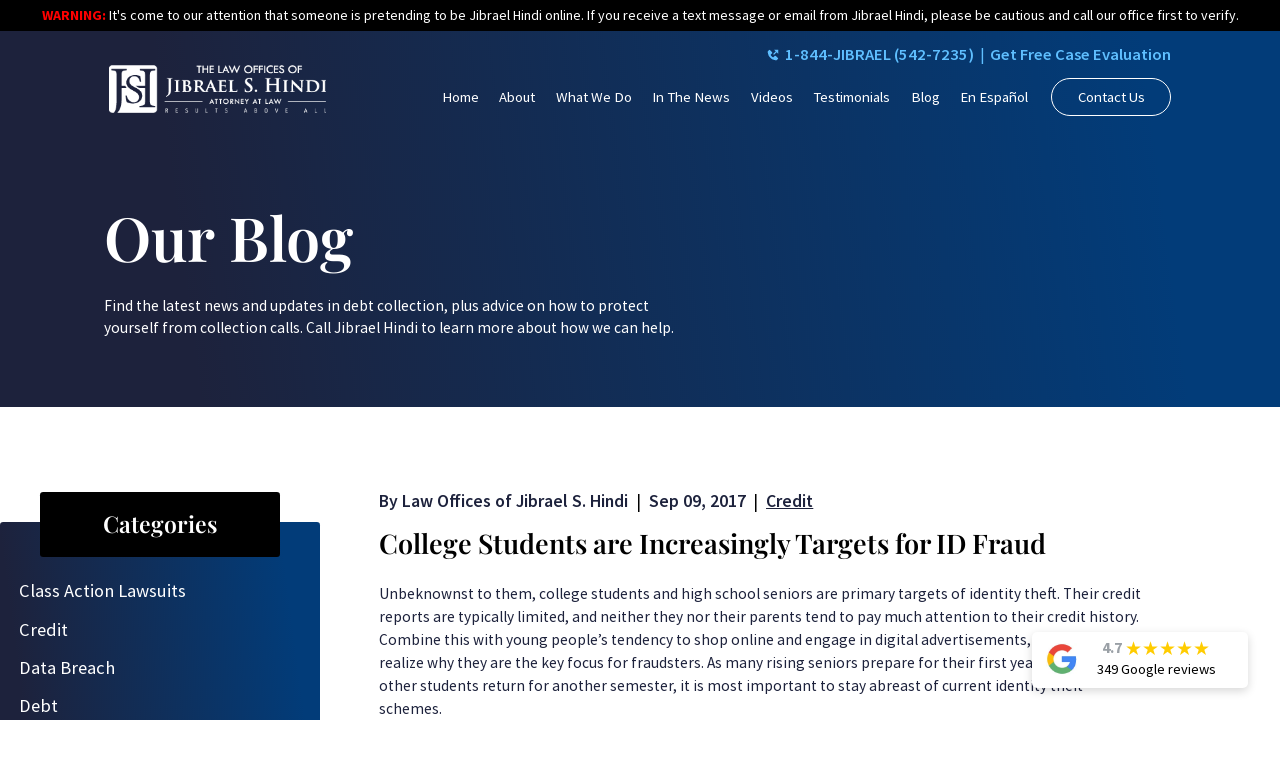

--- FILE ---
content_type: text/html
request_url: https://jibraellaw.com/college-students-id-fraud-targets/
body_size: 8723
content:
<!DOCTYPE html>
<html lang="en">
  <head>
		<meta name="viewport" content="width=device-width">
<meta name="theme-color" content="#023c79">
<link rel="icon" href="/assets/images/favicon.ico">
<meta http-equiv="Content-Type" content="text/html; charset=utf-8">
<meta http-equiv="X-UA-Compatible" content="IE=edge">
<meta name="format-detection" content="telephone=no">

<title>College Students are Increasingly Targets for ID Fraud | The Law Offices of Jibrael S. Hindi</title>
<meta name="description" content="Has identity theft led to debt collection calls? The debt collection harassment attorneys at Law Offices of Jibrael S. Hindi can serve as your legal ally.">
<link rel="canonical" href="https://jibraellaw.com/college-students-id-fraud-targets/">
<link rel="manifest" href="/manifest.json">

<!-- Hreflang tags for multilingual pages -->

<link rel="alternate" hreflang="en" href="https://jibraellaw.com/college-students-id-fraud-targets/">




  
    <meta name="robots" content="index, follow">
  


<!-- Open Graph / Facebook -->
<meta property="og:type" content="website">
<meta property="og:url" content="https://jibraellaw.com/college-students-id-fraud-targets/">
<meta property="og:title" content="College Students are Increasingly Targets for ID Fraud | The Law Offices of Jibrael S. Hindi">
<meta property="og:description" content="Has identity theft led to debt collection calls? The debt collection harassment attorneys at Law Offices of Jibrael S. Hindi can serve as your legal ally.">
<meta property="og:image" content="/assets/images/social-share.jpg">

<!-- Twitter -->
<meta property="twitter:card" content="summary_large_image">
<meta property="twitter:url" content="https://jibraellaw.com/college-students-id-fraud-targets/">
<meta property="twitter:title" content="College Students are Increasingly Targets for ID Fraud | The Law Offices of Jibrael S. Hindi">
<meta property="twitter:description" content="Has identity theft led to debt collection calls? The debt collection harassment attorneys at Law Offices of Jibrael S. Hindi can serve as your legal ally.">
<meta property="twitter:image" content="/assets/images/social-share.jpg">

		<script type="application/ld+json">
{
  "@context": "https://schema.org",
  "@type": "LegalService",
  "name": "The Law Offices of Jibrael S. Hindi",
  "url": "https://jibraellaw.com/",
  "telephone": "1-844-JIBRAEL (542-7235)",
  "address": {
    "@type": "PostalAddress",
    "streetAddress": "1515 NE 26th Street",
    "addressLocality": "Wilton Manors",
    "addressRegion": "FL",
    "postalCode": "33305",
    "addressCountry": "US"
  },
  "openingHours": "Mo‑Fr 09:00‑18:00, Sa‑Su 10:00‑16:00",
  "makesOffer": [
    {
      "@type": "Offer",
      "itemOffered": {
        "@type": "Service",
        "name": "Fair Debt Collection Practices Act (FDCPA) Claims",
        "description": "Defending clients against harassment, wrongful practices, and abuses by debt collectors under the FDCPA."
      }
    },
    {
      "@type": "Offer",
      "itemOffered": {
        "@type": "Service",
        "name": "Telephone Consumer Protection Act (TCPA) Violations",
        "description": "Representation for unwanted calls, texts, and faxes under TCPA rights."
      }
    },
    {
      "@type": "Offer",
      "itemOffered": {
        "@type": "Service",
        "name": "Fair Credit Reporting Act (FCRA) Disputes",
        "description": "Helping clients correct inaccurate credit reports and address false information under FCRA."
      }
    },
    {
      "@type": "Offer",
      "itemOffered": {
        "@type": "Service",
        "name": "Privacy Law & Data Breach Actions",
        "description": "Legal assistance for violations of privacy law and after data breaches, misuses of personal info."
      }
    },
    {
      "@type": "Offer",
      "itemOffered": {
        "@type": "Service",
        "name": "Fair Housing Act (FHA) Claims",
        "description": "Representing individuals in allegations of housing discrimination under the Fair Housing Act."
      }
    },
    {
      "@type": "Offer",
      "itemOffered": {
        "@type": "Service",
        "name": "Mass Arbitration Representation",
        "description": "Handling arbitration cases where many consumers are affected under similar facts or claims."
      }
    },
    {
      "@type": "Offer",
      "itemOffered": {
        "@type": "Service",
        "name": "Video Privacy Protection Act (VPPA) Violations",
        "description": "Claims involving unauthorized disclosures of video viewing history under VPPA protection."
      }
    },
    {
      "@type": "Offer",
      "itemOffered": {
        "@type": "Service",
        "name": "Debt Harassment Defense & Debt Negotiation",
        "description": "Negotiating on behalf of clients, defending against aggressive or unfair debt collection tactics."
      }
    }
  ]
}
</script>



<script type="application/ld+json">
  {
    "@context": "https://schema.org",
    "@type": "BlogPosting",
    "mainEntityOfPage": {
      "@type": "WebPage",
      "@id": "https://jibraellaw.com/college-students-id-fraud-targets/"
    },
    "headline": " College Students are Increasingly Targets for ID Fraud",
    "description": "Has identity theft led to debt collection calls? The debt collection harassment attorneys at Law Offices of Jibrael S. Hindi can serve as your legal ally.",
    "image": "https://jibraellaw.com/assets/images/social-share.jpg",
    "author": {
      "@type": "Organization",
      "name": "The Law Offices of Jibrael S. Hindi"
    },
    "publisher": {
      "@type": "Organization",
      "name": "The Law Offices of Jibrael S. Hindi",
      "logo": {
        "@type": "ImageObject",
        "url": "https://jibraellaw.com/assets/images/social-share.jpg"
      }
    },
    "datePublished": "2017-09-09 00:00:00 -0400"
  }
</script>
 

		<link rel="stylesheet" href="/assets/css/application.css?ver=1768885235">
<link href="/assets/css/glide.core.min.css" rel="stylesheet">


		
  </head>
  <body>
	<header>
	<div class="scam-notice" data-nosnippet>
	<span>WARNING:</span> It's come to our attention that someone is pretending to be Jibrael Hindi online. If you receive a text message or email from Jibrael Hindi, please be cautious and call our office first to verify.	
	</div>
	<nav class="desktop-nav" id="sticky-header">
		<div class="top-links">
			<a href="tel:+1-844-542-7235"><svg width="23" height="23" viewBox="0 0 23 23" fill="none" xmlns="http://www.w3.org/2000/svg">
	<path d="M16.0933 5.55163L11.7808 9.86413L13.1358 11.2192L17.4483 6.90671L20.125 9.58333V2.875H13.4166L16.0933 5.55163Z" />
	<path d="M15.7378 12.8857C15.5536 12.7184 15.3116 12.6291 15.0629 12.6368C14.8142 12.6445 14.5782 12.7485 14.4047 12.9269L12.1114 15.2854C11.5594 15.18 10.4497 14.834 9.30736 13.6946C8.16503 12.5513 7.81907 11.4387 7.71653 10.8905L10.0731 8.59624C10.2517 8.4229 10.3559 8.18686 10.3636 7.93806C10.3713 7.68926 10.2819 7.44724 10.1143 7.2632L6.57323 3.36949C6.40557 3.18487 6.17254 3.07289 5.92363 3.05732C5.67473 3.04175 5.42956 3.12383 5.24019 3.28611L3.16157 5.06957C2.99544 5.23526 2.89617 5.45633 2.88269 5.69057C2.86832 5.93016 2.59423 11.6054 6.9949 16.008C10.834 19.8471 15.6429 20.1279 16.9673 20.1279C17.1609 20.1279 17.2797 20.1221 17.3114 20.1202C17.5457 20.1071 17.7669 20.0077 17.9324 19.8413L19.7149 17.7608C19.8773 17.5715 19.9595 17.3264 19.9441 17.0775C19.9287 16.8286 19.8169 16.5955 19.6324 16.4277L15.7378 12.8857Z" />
	</svg>1-844-JIBRAEL (542-7235)</a>
			<span>|</span>
			
			<a href="/contact-us/">Get Free Case Evaluation</a>
			
		</div>
		
		<a href="/" aria-label="homepage"><img class="logo" src="/assets/images/logo.webp" alt="Jibrael S. Hindi Attorney at Law"></a>
		
		<div class="links">
		
		 
		<a  href="/">Home</a>
		  
		<div class="dropdown-container" onclick>
			<a href="/about-the-firm/">About</a>
			<div class="dropdown">
			
			<a href="/community-involvement/">Community</a>
			
			</div>
		</div>
		  
		<div class="dropdown-container" onclick>
			<p>What We Do</p>
			<div class="dropdown ">
			<div class="dropdown-inner-container">
				 
				<a href="/fcra-attorney/">Fair Credit Reporting - FCRA</a>
				  
				<a href="/fair-debt-collection-fdcpa-attorneys/">Fair Debt Collection - FDCPA</a>
				  
				<a href="/florida-fair-housing-lawyer/">Fair Housing - FHA</a>
				  
				<a href="/florida-mass-arbitration-attorney/">Mass Arbitration</a>
				  
				<div class="link-list-hover" onclick="showMega(this)">
				
				<a class="title-nav" href="/privacy-law-attorney/">Privacy Law</a>
				
				<div class="linklist">
					
					<a href="/data-breach-lawyer/">Data Breach</a>
					
				</div>
				</div>
				  
				<a href="/telephone-consumer-protection/">Telephone Consumer Protection - TCPA</a>
				  
				<a href="/video-privacy-protection-act-attorney/">Video Privacy Protection Act - VPPA</a>
				 
			</div>
			</div>
		</div>
		  
		<a  href="/in-the-news/">In The News</a>
		  
		<a  href="/videos/">Videos</a>
		  
		<a  href="/testimonials/">Testimonials</a>
		  
		<a  href="/our-blog/">Blog</a>
		  
		<a  href="/en-espanol/">En Español</a>
		  
		<a class="btnclear" href="/contact-us/">Contact Us</a>
		 
		</div>
	</nav>
</header>
	<nav class="mobile-header"><div class="scam-notice" data-nosnippet>
<span>WARNING:</span> It's come to our attention that someone is pretending to be Jibrael Hindi online. If you receive a text message or email from Jibrael Hindi, please be cautious and call our office first to verify.	
</div>
<nav class="mobile-nav" id="mobile-header">
  
  <a class="mobile-logo" href="/"><img src="/assets/images/logo.webp" alt="Jibrael S. Hindi Attorney at Law"></a>
  
    <div class="pull-right">
        <a href="tel:+1-844-542-7235" aria-label="call us today"><svg xmlns="http://www.w3.org/2000/svg" viewBox="0 0 512 512">
        <!--! Font Awesome Pro 6.2.1 by @fontawesome - https://fontawesome.com License - https://fontawesome.com/license (Commercial License) Copyright 2022 Fonticons, Inc. -->
        <path d="M164.9 24.6c-7.7-18.6-28-28.5-47.4-23.2l-88 24C12.1 30.2 0 46 0 64C0 311.4 200.6 512 448 512c18 0 33.8-12.1 38.6-29.5l24-88c5.3-19.4-4.6-39.7-23.2-47.4l-96-40c-16.3-6.8-35.2-2.1-46.3 11.6L304.7 368C234.3 334.7 177.3 277.7 144 207.3L193.3 167c13.7-11.2 18.4-30 11.6-46.3l-40-96z"/>
      </svg></a>
      <div onclick="mobileNav()" class="mobile-nav-btn">
        <div class="nav-dot" style="opacity: 1"></div>
        <div class="nav-dot two" style="opacity: 1"></div>
        <div class="nav-dot three" style="opacity: 1"></div>
         <div class="mobile-dotnav-close">
          <div class="line"></div>
          <div class="line"></div>
        </div>
      </div>
    </div>
    <div class="mobile-nav-screen" onclick="bodyFunctions()" style="display: none"></div>
    <div class="mobile-nav" style="right: -220vw">
      
       
      <a href="/">Home</a>
        
      <a href="/about-the-firm/">About</a>
        
      <div class="dropdown-container">
        <div class="open-mobile-nav" onclick="mobilePracticeAreasOpen(this)">
          <span class="dropdown-chev">+ </span>
        </div>
        
        <p>What We Do</p>
        
        <div class="dropdown" style="display: none">
           
          <div class="dropdown-container">
            <div class="open-mobile-nav" onclick="mobilePracticeAreasOpen(this)">
              <span class="dropdown-chev">+ </span>
            </div>
            <a href="/fcra-attorney/">Fair Credit Reporting - FCRA</a>
            <div class="dropdown two" style="display: none">
              
              <a href="/florida-fcra-lawyer/">Florida Fair Credit Reporting Act Attorney</a>
              
              <a href="/what-are-derogatory-marks-on-your-credit-report-and-how-can-you-fix-them/">How Can You Fix Derogatory Marks On Your Credit Report</a>
              
              <a href="/how-to-remove-a-charge-drop-off-from-your-credit-report/">How To Remove A Charge Drop-off From Your Credit Report</a>
              
              <a href="/how-to-remove-a-repossession-from-your-credit-report/">How To Remove A Repossession From Your Credit Report</a>
              
              <a href="/how-to-remove-bankruptcies/">How To Remove Bankruptcy From Your Credit Report</a>
              
              <a href="/how-to-remove-collections/">How To Remove Collections From Your Credit Report</a>
              
              <a href="/how-to-remove-foreclosures/">How To Remove Foreclosures From Your Credit Report</a>
              
              <a href="/how-to-remove-inquiries-from-a-credit-report/">How To Remove Inquiries From A Credit Report</a>
              
              <a href="/how-to-remove-judgements-off-your-credit-report/">How To Remove Judgements From Your Credit Report</a>
              
              <a href="/how-to-remove-late-payments/">How To Remove Late Payments From Your Credit Report</a>
              
              <a href="/how-to-remove-medical-bills-off-your-credit-report/">How To Remove Medical Bills From Your Credit Report</a>
              
            </div>
          </div>
            
          <div class="dropdown-container">
            <div class="open-mobile-nav" onclick="mobilePracticeAreasOpen(this)">
              <span class="dropdown-chev">+ </span>
            </div>
            <a href="/fair-debt-collection-fdcpa-attorneys/">Fair Debt Collection - FDCPA</a>
            <div class="dropdown two" style="display: none">
              
              <a href="/credit-card-debt-attorney/">Credit Card Debt</a>
              
              <a href="/collection-harassment-attorney/">Debt Collection Harassment</a>
              
              <a href="/debt-collector-law/">Debt Collector Defense</a>
              
              <a href="/debt-harassment-law/">Debt Harassment Defense</a>
              
              <a href="/debt-negotiation/">Debt Negotiation</a>
              
            </div>
          </div>
            
          <a href="/florida-fair-housing-lawyer/">Fair Housing - FHA</a>
            
          <a href="/florida-mass-arbitration-attorney/">Mass Arbitration</a>
            
          <div class="dropdown-container">
            <div class="open-mobile-nav" onclick="mobilePracticeAreasOpen(this)">
              <span class="dropdown-chev">+ </span>
            </div>
            <a href="/privacy-law-attorney/">Privacy Law</a>
            <div class="dropdown two" style="display: none">
              
              <a href="/data-breach-lawyer/">Data Breach</a>
              
            </div>
          </div>
            
          <a href="/telephone-consumer-protection/">Telephone Consumer Protection - TCPA</a>
            
          <a href="/video-privacy-protection-act-attorney/">Video Privacy Protection Act - VPPA</a>
           
        </div>
      </div>
        
      <a href="/in-the-news/">In The News</a>
        
      <a href="/videos/">Our Videos</a>
        
      <a href="/community-involvement/">Community Involvement</a>
        
      <a href="/our-blog/">Our Blog</a>
        
      <a href="/testimonials/">Testimonials</a>
        
      <a href="/contact-us/">Contact Us</a>
       
    </div>
  </nav>
  </nav>
		<section class="hero-banner innerpage-banner gradiant-bg news-banner">
			<div class="container">
						<div class="row">
							<div class="column-8">
								<div class="banner-left white-txt">
									<p class="mb-3 blg">Our Blog</p>
									<p>Find the latest news and updates in debt collection, plus advice on how to protect yourself from collection calls. Call Jibrael Hindi to learn more about how we can help.</p>
								</div>
							</div>
						</div>
					</div>
			</section>

		<section class="practicearea-sec section-space">
			<div class="container maxcontainer">
				<div class="row">
					<div class="column-4 practicearea-leftcol">
  <div class="practicearea-sidebar gradiant-bg white-txt">
    <div class="head">
      <h4>Categories</h4>
    </div>

      

      

      
        
        
          <a href="/category/class-action-lawsuits/">Class Action Lawsuits</a>
      
        
        
          <a href="/category/credit/">Credit</a>
      
        
        
          <a href="/category/data-breach/">Data Breach</a>
      
        
        
          <a href="/category/debt/">Debt</a>
      
        
        
          <a href="/category/housing-discrimination/">Housing Discrimination</a>
      
        
        
          <a href="/category/identity-theft/">Identity Theft</a>
      
        
        
          <a href="/category/tax/">Tax</a>
      
        
        
          <a href="/category/telephone-consumer-protection/">Telephone Consumer Protection</a>
      
        
        
          <a href="/category/uncategorized/">Uncategorized</a>
      
</div>
</div>
					<div class="column-8 practicearea-rightcol">
						<div class="practicearea-content blg">
							<div class="post-meta">
								<p>By Law Offices of Jibrael S. Hindi</p> <span>|</span> <p>Sep 09, 2017</p> <span>|</span>
									
								
								<a href="/category/credit/"><u>Credit</u></a>
							  </div>
							<h1> College Students are Increasingly Targets for ID Fraud</h1>
							<p>Unbeknownst to them, college students and high school seniors are primary targets of identity theft. Their credit reports are typically limited, and neither they nor their parents tend to pay much attention to their credit history. Combine this with young people’s tendency to shop online and engage in digital advertisements, and you’ll realize why they are the key focus for fraudsters. As many rising seniors prepare for their first year of college and other students return for another semester, it is most important to stay abreast of current identity theft schemes.</p>

<h2 id="how-college-students-are-targeted-for-id-fraud">How College Students are Targeted for ID Fraud</h2>

<p>The Internal Revenue Service (IRS) regularly issues <a href="https://www.irs.gov/newsroom/irs-warns-of-back-to-school-scams">back-to-school warnings</a> regarding identity theft and internet scams for college students. They’ve recently improved their efforts as fraudsters and scammers continue to target college students in various ways.</p>

<h3 id="scams-against-college-students">Scams Against College Students</h3>

<p>One of the most recent scams involves students receiving calls from individuals claiming to be government employees. They request students to upload funds to an iTunes card to pay phony debts like a “federal student tax” or face legal repercussions. Scammers will also pretend to be from the admissions office and threaten to drop the student from all classes if they fail to make immediate payment.</p>

<p>For students who have work-study jobs or other on-campus employment, hackers will send an email requesting the individual to verify information. In the email, they’ll instruct the student to click a link and input their username and password. The hackers then use that login information to access their account and redirect direct deposits. If the targeted students do not regularly check their balance, they can easily overdraft their accounts as they continue with their regular spending habits.</p>

<h3 id="frauds-against-college-students">Frauds Against College Students</h3>

<p>Experts say that the most immediate threat for identify theft lies in general access to personal documents. Dorm rooms and other community living forums, at times, place unfamiliar individuals in close quarters. FAFSA applications, Social Security numbers, credit card information, utility bills, and bank account numbers are fair game to roommates and all visitors if not stored or disposed of properly. Those who gain access to this information can easily use another student’s identity to make purchases and charges.</p>

<p>A more indirect threat of identity fraud comes in the form of digital credit card applications. Fraudsters will send an email claiming that the individual has been pre-approved for a credit card and they must simply fill out an application to get it. Such forms require the person to list his or her social security number as well as other personal information. It can also be a dual effort as hackers will also place links in the email that, if clicked, allow them to crawl your computer for sensitive information.</p>

<p>Identity theft puts many Americans in debt daily. Failure to identify identity theft when it occurs can lead to seemingly insurmountable debt and relentless calls for payment. The credit card debt lawyers at The Law Offices of Jibrael S. Hindi have experience representing those who suffer from credit card debt and can make you aware of your legal options. <a href="/contact-us/">Contact us</a> at 1-844-JIBRAEL today if a creditor is suing you for credit card debt. You don’t pay a dime until Jibrael wins for you!</p>


						</div>
					</div>	
				</div>
			</div>
		</section>

		<footer><div class="footersec">
        <div class="container">
            <div class="row white-txt">
                <div class="column-3 flogo-col">
                    <div class="footer-logo">
                        
                        <a href="/">
                        
                            <img src="/assets/images/logo.webp" alt="Jibrael S. Hindi Attorney At Law" width="370">
                        </a>
                        <div class="finfo">
                            
                            <p>At The Law Offices of Jibrael S. Hindi, we believe in protecting your rights as a Florida consumer. If you've been harassed or feel you need legal help, turn to Jibrael, the attorney who will aggressively fight for your rights and get you the compensation you deserve.</p>
                            
                        </div>
                    </div>
                </div>
                <div class="column-3 fcon-col">
                    <div class="footer-col">
                        
                        <h5>Contact</h5>
                        
                        <ul class="contactul">
                            <li><a href="tel:+1-844-542-7235"><span><img src="/assets/images/con-icon1.svg" alt="phone"></span><p>1-844-JIBRAEL (542-7235)</p></a></li>
                            <li><a target="_blank" rel="noopener" href="https://maps.app.goo.gl/J8RoJg84HteJ1CVSA"><span><img src="/assets/images/con-icon2.svg" alt="map"></span><p>1515 NE 26th Street,<br> Wilton Manors, FL 33305</p></a></li>
                            
                            <li><a href="mailto:Jibrael@jibraellaw.com"><span><img src="/assets/images/con-icon3.svg" alt="envelope"></span><p>Send Jibrael An Email</p></a></li>
                            <li><span><img src="/assets/images/con-icon4.svg" alt="watch"></span><p>Mon-Fri: 9:00am to 6:00pm<br>Sat-Sun: 10:00am to 4:00pm</p></li>
                            
                        </ul>
                    </div>
                </div>
                <div class="column-3 fmenu-col">
                    <div class="footer-col">
                        
                        <h5>Quick Links</h5>
                        <ul class="menu">
                            <li><a href="/">Home</a></li>
                            <li><a href="/community-involvement/">Community</a></li>
                            <li><a href="/about-the-firm/">About</a></li>
                            <li><a href="/our-blog/">Blog</a></li>
                            <li><a href="/testimonials/">Testimonials</a></li>
                            <li><a href="/in-the-news/">In The News</a></li>
                            <li><a href="/contact-us/">Contact</a></li>
                        </ul>
                        
                        <ul class="social">
                            <li><a href="https://www.facebook.com/p/The-Law-Offices-of-Jibrael-S-Hindi-100063773940896/" target="_blank" rel="noopener"><img src="/assets/images/social-icon1.svg" alt="facebook"></a></li>
                            <li><a href="https://www.instagram.com/jibrael_law/" target="_blank" rel="noopener"><img src="/assets/images/social-icon2.svg" alt="instagram"></a></li>
                            <li><a href="https://www.youtube.com/@TheLawOfficesofJibraelSHindi" target="_blank" rel="noopener" aria-label="youtube"><img src="/assets/images/youtube.svg" alt="youtube"></a></li>
                        </ul>
                    </div>
                </div>
                <div class="column-3 freecase-fromcol">
                    <div class="footer-col gradiant-bg freecase-fcol">
                        
                        <h4>Get A Free Case Review</h4>
                            <form action="https://formspree.io/f/xleqlnew" method="POST">
    <div class="frm-bx">
        <input class="form-control" type="text" aria-label="Full Name" name="Full Name" placeholder="Full Name" required>
    </div>
    <div class="frm-bx">
        <input class="form-control" type="tel" placeholder="Phone Number" aria-label="Phone Number" name="Phone Number" required>
    </div>
    <div class="frm-bx">
        <input class="form-control" type="email" placeholder="Email Address" aria-label="Email Address" name="Email" required>
    </div>
    <div class="frm-bx">
        <input class="form-control" type="text" placeholder="Type of Case" aria-label="Type of Case" name="Type of Case">
    </div>
    <div class="frm-bx">
        <textarea class="form-control" placeholder="Tell Us More" name="Tell Us More" aria-label="Tell Us More" required></textarea>
    </div>
    <div class="opt-in">
        <input type="checkbox" id="marketing_consent" name="Opted in to newsletter" value="yes" checked="">
    <label> I consent to receive marketing communication, including texts messages from 954-287-0074 and/or emails, from The Law Offices of Jibrael S. Hindi. I understand that I may unsubscribe at any time.</label>
    </div>
    <div class="frm-bx btn-wrap">
        <button class="btn" type="submit" value="button">Submit</button>
    </div>
</form>

                        
                    </div>
                </div>
            </div>
        </div>
        <div class="copyright-wrap">
            <div class="container">
                <div class="row">
                    <div class="column-12">
                        <div class="copyright-left">
                            <p>© <span id="year"></span> The Law Offices of Jibrael S. Hindi <span>|</span>
                                <a href="/disclaimer/">Disclaimer</a> <span>|</span>
                                <a href="/privacy-policy/">Privacy Policy</a> <span>|</span>
                                <a href="/accessibility-statement/">Accessibility Statement</a> <span>|</span>
                                <a href="/terms-of-service/">Terms of Service</a> <span>|</span>
                                <a href="https://www.fuelwebmarketing.com/" style="text-decoration: none" target="_blank" rel="noopener">
                                    Lawyer Marketing Services by
                                    <img src="/assets/images/fuel-logo-light.png" alt="Fuel Web Marketing" loading="lazy">
                                </a>
                        </div>
                    </div>
                </div>
            </div>
        </div>
</div>



<script>
	var d = new Date();
	var n = d.getFullYear();
	document.getElementById("year").innerHTML = n;
</script>
  
<a 
  href="https://www.google.com/maps/place/The+Law+Offices+of+Jibrael+S.+Hindi/@26.114388,-80.141759,4846m/data=!3m2!1e3!5s0x88d9005f6faa35a5:0x7eeac854a7088754!4m8!3m7!1s0x88d900586ba9e2a3:0x405e9f8f8082682d!8m2!3d26.1599532!4d-80.1273537!9m1!1b1!16s%2Fg%2F11cls9dsyr?hl=en&entry=ttu&g_ep=EgoyMDI1MTIwMi4wIKXMDSoASAFQAw%3D%3D"
  target="_blank"
  rel="noopener"
  class="google-link"
>
  
  <div class="reviews-client" data-rating="4.7">
    <img
      src="/assets/images/google-logo.webp"
      class="g-logo"
      alt="Google logo"
    />
    <p>
      <span class="main-review">4.7</span>      <span class="stars" aria-label="4.7 out of 5"><span class="star filled">★</span><span class="star filled">★</span><span class="star filled">★</span><span class="star filled">★</span><span class="star filled">★</span></span>
<span class="total">349 Google reviews</span>
    </p>
  </div>
  
</a>
 

<script src="/assets/js/mobilescripts.js" async=""></script>
<script src="/assets/js/add-active-on-scroll.js" async=""></script>
<script src="/assets/js/scroll-animations.js" async=""></script>
<script src="/assets/js/lazysizes.min.js" async=""></script>
<script src="/assets/js/custom.js" async></script>
<script src="/assets/js/sticky-nav.js" async=""></script>

<!-- Google tag (gtag.js) -->
<script async src="https://www.googletagmanager.com/gtag/js?id=G-GXGRMLXZDS"></script>
<script>
  window.dataLayer = window.dataLayer || [];
  function gtag(){dataLayer.push(arguments);}
  gtag('js', new Date());

  gtag('config', 'G-GXGRMLXZDS');
</script>
 <!-- Meta Pixel Code -->
<script>
!function(f,b,e,v,n,t,s)
{if(f.fbq)return;n=f.fbq=function(){n.callMethod?
n.callMethod.apply(n,arguments):n.queue.push(arguments)};
if(!f._fbq)f._fbq=n;n.push=n;n.loaded=!0;n.version='2.0';
n.queue=[];t=b.createElement(e);t.async=!0;
t.src=v;s=b.getElementsByTagName(e)[0];
s.parentNode.insertBefore(t,s)}(window, document,'script',
'https://connect.facebook.net/en_US/fbevents.js');
fbq('init', '508473435306357');
fbq('track', 'PageView');
</script>
<noscript><img height="1" width="1" style="display:none"
src="https://www.facebook.com/tr?id=508473435306357&ev=PageView&noscript=1"
/></noscript>
<!-- End Meta Pixel Code -->



</footer>
  </body>
</html>


--- FILE ---
content_type: text/css
request_url: https://jibraellaw.com/assets/css/application.css?ver=1768885235
body_size: 16488
content:
html{-webkit-tap-highlight-color:transparent;-webkit-font-smoothing:antialiased;margin:0;padding:0;border:none}body{font-family:"Source Sans Pro",sans-serif !important;margin:0;padding:0;font-size:1.3vw}body.navopen{overflow:hidden}*{box-sizing:border-box}a{margin:0;padding:0;border:none;outline:0;margin:0;padding:0;color:#000;text-decoration:none}a:hover{text-decoration:none;outline:0;color:inherit;text-decoration:none;transition:all .3s ease 0s;color:#023C79;text-decoration:none}form,fieldset,hr,i{margin:0;padding:0;border:none}iframe,img,map{margin:0;padding:0;border:none;max-width:100%}input{outline:0;margin:0;padding:0}input:focus{text-decoration:none;outline:0;color:inherit;text-decoration:none;transition:all .3s ease 0s}form .form-control{width:100%;border:none;background-color:transparent;border-bottom:0.063rem solid #fff;height:2.5rem;font-size:1.25rem;font-weight:400;line-height:1.563rem;font-family:"Source Sans Pro",sans-serif;outline:none;box-shadow:none;color:#fff}form textarea.form-control{height:3.5rem;resize:none}form .opt-in input{-webkit-appearance:auto;width:1vw;height:1vw;margin:0 .4vw}form .opt-in label{font-size:0.865vw}@media only screen and (max-width: 1190px){form .opt-in input{width:2vw;height:2vw}form .opt-in label{font-size:1rem}}@media only screen and (max-width: 767px){form .opt-in{margin-bottom:4vw}form .opt-in input{width:4vw;height:4vw}}form .frm-bx{margin-bottom:1rem}form .btn{cursor:pointer}form .btn-wrap{text-align:center;margin-top:1.8vw}form input::-webkit-input-placeholder,form textarea::-webkit-input-placeholder{color:#fff}form input::-moz-placeholder,form textarea::-moz-placeholder{color:#fff}form input:-ms-input-placeholder,form textarea:-ms-input-placeholder{color:#fff}form input:-moz-placeholder,form textarea:-moz-placeholder{color:#fff}@media only screen and (min-width: 1190px){form .form-control{border-width:0.05vw;height:2.3vw;font-size:1vw;line-height:1.25vw}form .btn{padding:0.8vw 2.5vw;font-size:1vw}form textarea.form-control{height:2.9vw}form .frm-bx{margin-bottom:0.8vw}}@media only screen and (max-width: 1190px){form .form-control{font-size:1rem;line-height:1.25rem}}.button-wrapper{position:relative}.button-wrapper .open-button{transition:transform .5s ease;color:#fff;background-color:transparent;cursor:pointer;position:absolute;vertical-align:top;top:.4vw;right:0}.button-wrapper .open-button svg{fill:#fff;width:1vw;height:1vw}.button-wrapper .flip-horizontal{transform:scaleY(-1);top:.3vw}.btn{font-size:1.25rem;font-weight:700;border:0.063rem solid #5FBFFF;padding:1.29rem 1.875rem;display:inline-block;text-align:center;background-color:#5FBFFF;color:#1D223C;border-radius:2.813rem}.btn.link-btn{color:#fff;background-color:transparent !important;border:none;font-weight:600}.btn.link-btn img,.btn.link-btn i{margin-left:0.625rem;transition:all ease 0.4s}.btn.link-btn:hover{color:#fff;opacity:0.7}.btn.link-btn:hover img{transform:translate(0.313rem, 0)}.btn.large-btn{border-radius:0.313rem;background:#000;color:#fff;border-color:#000;font-family:'Playfair Display', sans-serif;padding:1.125rem 2.5rem;display:flex;align-items:center;font-size:2rem}.btn.large-btn span{background:#5FBFFF;border-radius:50%;width:4.063rem;height:4.063rem;display:flex;align-items:center;justify-content:center;margin-left:3.125rem}.btn.large-btn span img{width:1.563rem}.btn:hover{text-decoration:none;outline:0;background-color:#fff;color:#023C79;text-decoration:none;transition:all .3s ease 0s;border-color:#023C79}@media only screen and (min-width: 1190px){.btn{font-size:1.2vw;padding:0.9vw 1.9vw;border-radius:5vw;border:0.07vw solid #5FBFFF}.btn.link-btn img,.btn.link-btn i{margin-left:0.5vw;width:1.6vw}.btn.large-btn{border-radius:0.25vw;padding:1.3vw 3vw;font-size:2vw}.btn.large-btn span{width:4.5vw;height:4.5vw;margin-left:3vw}.btn.large-btn span img{width:1.7vw}}@media only screen and (max-width: 1190px){.btn{padding:0.7rem 1.5rem;font-size:1.1rem}.btn.large-btn{padding:0.875rem 1.375rem;font-size:1.125rem}.btn.large-btn span{background:#5FBFFF;width:2.5rem;height:2.5rem;margin-left:1.25rem}.btn.large-btn span img{width:1.125rem}}@media only screen and (max-width: 360px){.btn{padding:0.6rem 1.2rem;font-size:1rem}}.container{width:100%;padding-right:calc(1.5rem * .5);padding-left:calc(1.5rem * .5);margin-right:auto !important;margin-left:auto !important}@media (min-width: 576px){.container{max-width:100vw !important}}@media (min-width: 768px){.container{max-width:90vw !important}}@media (min-width: 992px){.container{max-width:85vw !important}}@media only screen and (min-width: 1190px){.container{padding-left:0.6vw;padding-right:0.6vw}}@media (min-width: 1200px){.container{max-width:85vw !important}}.row{display:flex;flex-wrap:wrap;margin-top:calc(-1 * 0);margin-right:calc(-.5 * 1.5rem);margin-left:calc(-.5 * 1.5rem);max-width:100vw}.row>*{flex-shrink:0;width:100%;max-width:100%;padding-right:0.75rem;padding-left:0.75rem;margin-top:0}@media only screen and (min-width: 1190px){.row{margin-left:-0.6vw;margin-right:-0.6vw}.row>*{padding-left:0.6vw;padding-right:0.6vw}}.column{padding-right:0.75rem;padding-left:0.75rem;flex:0 0 auto}.column-12{width:100vw}.column-7{width:48vw}@media (max-width: 1190px){.column-7{width:100vw}}@media (max-width: 767px){.column-7{width:100vw}}.column-6{width:calc((100vw - 18%) / 2)}@media (max-width: 1190px){.column-6{width:100vw}}@media (max-width: 767px){.column-6{width:100vw}}.column-5{width:37vw}@media (max-width: 1190px){.column-5{width:100vw}}@media (max-width: 767px){.column-5{width:100vw}}.column-4{width:calc((100vw - 25%) / 3)}@media (max-width: 1190px){.column-4{width:100%}}@media (max-width: 767px){.column-4{width:100vw}}.column-8{width:calc((160vw - 0%) / 3)}@media (max-width: 1190px){.column-8{width:100vw}}.column-3{width:calc((100vw - 18%) / 4)}@media (max-width: 1190px){.column-3{width:calc((100vw - 18%) / 2)}}@media (max-width: 999px){.column-3{width:calc((100vw - 12%) / 2)}}@media (max-width: 767px){.column-3{width:100vw}}h1,h2,h3,h4,h5,h6{font-family:"Playfair Display",sans-serif;color:#000}.h1,h1{margin-bottom:0.75vw;margin-top:0;font-size:6rem;font-weight:600;line-height:6.875rem}@media only screen and (min-width: 1190px){.h1,h1{font-size:4.8vw;line-height:5.5vw}}@media (max-width: 1190px){.h1,h1{font-size:2.3rem;line-height:2.813rem}}h1.spanish{font-size:3rem;font-weight:600;line-height:4rem}.h2,h2{margin-bottom:0.75vw;margin-top:0;font-weight:600;font-size:4rem;line-height:5.313rem}@media only screen and (min-width: 1190px){.h2,h2{font-size:3.4vw;line-height:4.3vw}}@media (max-width: 1190px){.h2,h2{font-size:2.2rem;line-height:2.9rem}}@media (max-width: 767px){.h2,h2{font-size:2.1rem;line-height:2.7rem}}.h3,h3{margin-bottom:0.75vw;margin-top:0;font-weight:600;font-size:3rem;line-height:3.625rem}@media only screen and (min-width: 1190px){.h3,h3{font-size:2.4vw;line-height:3.4vw;margin-bottom:1vw}}@media (max-width: 1190px){.h3,h3{font-size:1.5rem;line-height:2.375rem}}.h4,h4{margin-bottom:0.75vw;margin-top:0;font-weight:600;font-size:2rem;line-height:2.625rem}@media only screen and (min-width: 1190px){.h4,h4{font-size:1.6vw;line-height:2.1vw}}@media (max-width: 1190px){.h4,h4{font-size:1.25rem;line-height:1.8rem}}.h5,h5{margin-bottom:0.75vw;margin-top:0;font-weight:800;font-size:1.5rem;line-height:normal}@media only screen and (min-width: 1190px){.h5,h5{font-size:1.4vw;line-height:1.8vw}}@media (max-width: 1190px){.h5,h5{font-size:1.2rem}}.h6,h6{margin-bottom:0.75vw;margin-top:0;font-weight:800;font-size:1.125rem;line-height:normal}@media (max-width: 1190px){.h6,h6{font-size:1rem}}ol,ul{margin:0;padding:0;border:none}ol.common.black li,ul.common.black li{color:#1D223C}ol.common.black li:before,ul.common.black li:before{background-color:#1D223C}ol.common li,ul.common li{font-size:1.25rem;font-weight:400;line-height:1.563rem;position:relative;list-style:none;padding-left:1.25rem}ol.common li:before,ul.common li:before{content:"";width:0.375rem;height:0.375rem;background-color:#fff;margin-left:0;display:inline-block;border-radius:50%;position:absolute;left:0;top:0.688rem}ol.common.small li,ul.common.small li{font-size:1rem;line-height:1.625rem}@media only screen and (min-width: 1190px){ol.common li,ul.common li{font-size:1.2vw;line-height:1.8vw;padding-left:1vw}ol.common li:before,ul.common li:before{width:0.3vw;height:0.3vw;top:0.7vw}ol.common.small li,ul.common.small li{font-size:1vw;line-height:1.6vw}}@media only screen and (max-width: 1190px){ol.common li,ul.common li{font-size:1rem;line-height:1.625rem}}p{margin:0;padding:0;border:none;margin-top:0;margin-bottom:0.8333vw;font-size:1.25rem;font-weight:400;line-height:1.563rem;color:#1D223C}p.small{font-size:1rem;line-height:1.625rem}@media only screen and (min-width: 1190px){p{font-size:1.2vw;line-height:1.8vw}p.small{font-size:1vw;line-height:1.6vw}}@media only screen and (max-width: 1190px){p{font-size:1.1rem;line-height:1.6rem}}@media only screen and (max-width: 767px){p{font-size:1rem;line-height:1.5rem}}.p-0{padding:0}.parafont{font-family:"Source Sans Pro",sans-serif !important}.w-100{width:100%;flex:100% !important}.lightbg{background:#f5f5f5}.secondarybg{background:#000}.gradiant-bg{background:linear-gradient(82.55deg, #1D223C 14.93%, #023C79 89.36%)}@media only screen and (max-width: 767px){.gradiant-bg{background:linear-gradient(192.62deg, #1D223C 9.15%, #023C79 89.47%)}}.text-center{text-align:center}.text-left{text-align:left}.text-right{text-align:right}.section-space{padding:4.8vw 0}@media (max-width: 767px){.section-space{padding:3.125rem 0}}.white-txt{color:#fff}.white-txt p,.white-txt h1,.white-txt h2,.white-txt h3,.white-txt h4,.white-txt h5,.white-txt h6,.white-txt span,.white-txt a{color:#fff}.pt-0{padding-top:0}.mb-0{margin-bottom:0}.mb-3{margin-bottom:1.875rem}@media only screen and (min-width: 1190px){.mb-3{margin-bottom:1.8vw}}@media only screen and (max-width: 1190px){.mb-3{margin-bottom:1.25rem}}@keyframes marquee{0%{transform:translate3d(0%, 0, 0)}100%{transform:translate3d(-100%, 0, 0)}}.main-content-container .bio-video{display:block;margin:3vw auto;width:50vw;height:28vw}@media (max-width: 1100px){.main-content-container .bio-video{margin:13vw auto 3vw;width:86vw;height:47vw}}@media only screen and (min-width: 1190px){.caseresult-sec .case-right .counter-card .counter-bx h2{font-size:2.3vw !important}}@font-face{font-family:'Source Sans Pro';src:url("fonts/SourceSansPro-Bold.eot");src:url("fonts/SourceSansPro-Bold.eot?#iefix") format("embedded-opentype"),url("fonts/SourceSansPro-Bold.woff2") format("woff2"),url("fonts/SourceSansPro-Bold.woff") format("woff"),url("fonts/SourceSansPro-Bold.ttf") format("truetype"),url("fonts/SourceSansPro-Bold.svg#SourceSansPro-Bold") format("svg");font-weight:bold;font-style:normal;font-display:swap}@font-face{font-family:'Source Sans Pro';src:url("fonts/SourceSansPro-Black.eot");src:url("fonts/SourceSansPro-Black.eot?#iefix") format("embedded-opentype"),url("fonts/SourceSansPro-Black.woff2") format("woff2"),url("fonts/SourceSansPro-Black.woff") format("woff"),url("fonts/SourceSansPro-Black.ttf") format("truetype"),url("fonts/SourceSansPro-Black.svg#SourceSansPro-Black") format("svg");font-weight:900;font-style:normal;font-display:swap}@font-face{font-family:'Source Sans Pro';src:url("fonts/SourceSansPro-BlackIt.eot");src:url("fonts/SourceSansPro-BlackIt.eot?#iefix") format("embedded-opentype"),url("fonts/SourceSansPro-BlackIt.woff2") format("woff2"),url("fonts/SourceSansPro-BlackIt.woff") format("woff"),url("fonts/SourceSansPro-BlackIt.ttf") format("truetype"),url("fonts/SourceSansPro-BlackIt.svg#SourceSansPro-BlackIt") format("svg");font-weight:900;font-style:italic;font-display:swap}@font-face{font-family:'Source Sans Pro';src:url("fonts/SourceSansPro-ExtraLightIt.eot");src:url("fonts/SourceSansPro-ExtraLightIt.eot?#iefix") format("embedded-opentype"),url("fonts/SourceSansPro-ExtraLightIt.woff2") format("woff2"),url("fonts/SourceSansPro-ExtraLightIt.woff") format("woff"),url("fonts/SourceSansPro-ExtraLightIt.ttf") format("truetype"),url("fonts/SourceSansPro-ExtraLightIt.svg#SourceSansPro-ExtraLightIt") format("svg");font-weight:200;font-style:italic;font-display:swap}@font-face{font-family:'Source Sans Pro';src:url("fonts/SourceSansPro-Light.eot");src:url("fonts/SourceSansPro-Light.eot?#iefix") format("embedded-opentype"),url("fonts/SourceSansPro-Light.woff2") format("woff2"),url("fonts/SourceSansPro-Light.woff") format("woff"),url("fonts/SourceSansPro-Light.ttf") format("truetype"),url("fonts/SourceSansPro-Light.svg#SourceSansPro-Light") format("svg");font-weight:300;font-style:normal;font-display:swap}@font-face{font-family:'Source Sans Pro';src:url("fonts/SourceSansPro-Regular.eot");src:url("fonts/SourceSansPro-Regular.eot?#iefix") format("embedded-opentype"),url("fonts/SourceSansPro-Regular.woff2") format("woff2"),url("fonts/SourceSansPro-Regular.woff") format("woff"),url("fonts/SourceSansPro-Regular.ttf") format("truetype"),url("fonts/SourceSansPro-Regular.svg#SourceSansPro-Regular") format("svg");font-weight:normal;font-style:normal;font-display:swap}@font-face{font-family:'Source Sans Pro';src:url("fonts/SourceSansPro-LightIt.eot");src:url("fonts/SourceSansPro-LightIt.eot?#iefix") format("embedded-opentype"),url("fonts/SourceSansPro-LightIt.woff2") format("woff2"),url("fonts/SourceSansPro-LightIt.woff") format("woff"),url("fonts/SourceSansPro-LightIt.ttf") format("truetype"),url("fonts/SourceSansPro-LightIt.svg#SourceSansPro-LightIt") format("svg");font-weight:300;font-style:italic;font-display:swap}@font-face{font-family:'Source Sans Pro';src:url("fonts/SourceSansPro-It.eot");src:url("fonts/SourceSansPro-It.eot?#iefix") format("embedded-opentype"),url("fonts/SourceSansPro-It.woff2") format("woff2"),url("fonts/SourceSansPro-It.woff") format("woff"),url("fonts/SourceSansPro-It.ttf") format("truetype"),url("fonts/SourceSansPro-It.svg#SourceSansPro-It") format("svg");font-weight:normal;font-style:italic;font-display:swap}@font-face{font-family:'Source Sans Pro';src:url("fonts/SourceSansPro-BoldIt.eot");src:url("fonts/SourceSansPro-BoldIt.eot?#iefix") format("embedded-opentype"),url("fonts/SourceSansPro-BoldIt.woff2") format("woff2"),url("fonts/SourceSansPro-BoldIt.woff") format("woff"),url("fonts/SourceSansPro-BoldIt.ttf") format("truetype"),url("fonts/SourceSansPro-BoldIt.svg#SourceSansPro-BoldIt") format("svg");font-weight:bold;font-style:italic;font-display:swap}@font-face{font-family:'Source Sans Pro';src:url("fonts/SourceSansPro-ExtraLight.eot");src:url("fonts/SourceSansPro-ExtraLight.eot?#iefix") format("embedded-opentype"),url("fonts/SourceSansPro-ExtraLight.woff2") format("woff2"),url("fonts/SourceSansPro-ExtraLight.woff") format("woff"),url("fonts/SourceSansPro-ExtraLight.ttf") format("truetype"),url("fonts/SourceSansPro-ExtraLight.svg#SourceSansPro-ExtraLight") format("svg");font-weight:200;font-style:normal;font-display:swap}@font-face{font-family:'Source Sans Pro';src:url("fonts/SourceSansPro-SemiboldIt.eot");src:url("fonts/SourceSansPro-SemiboldIt.eot?#iefix") format("embedded-opentype"),url("fonts/SourceSansPro-SemiboldIt.woff2") format("woff2"),url("fonts/SourceSansPro-SemiboldIt.woff") format("woff"),url("fonts/SourceSansPro-SemiboldIt.ttf") format("truetype"),url("fonts/SourceSansPro-SemiboldIt.svg#SourceSansPro-SemiboldIt") format("svg");font-weight:600;font-style:italic;font-display:swap}@font-face{font-family:'Source Sans Pro';src:url("fonts/SourceSansPro-Semibold.eot");src:url("fonts/SourceSansPro-Semibold.eot?#iefix") format("embedded-opentype"),url("fonts/SourceSansPro-Semibold.woff2") format("woff2"),url("fonts/SourceSansPro-Semibold.woff") format("woff"),url("fonts/SourceSansPro-Semibold.ttf") format("truetype"),url("fonts/SourceSansPro-Semibold.svg#SourceSansPro-Semibold") format("svg");font-weight:600;font-style:normal;font-display:swap}@font-face{font-family:'Playfair Display';src:url("fonts/PlayfairDisplay-Black.eot");src:url("fonts/PlayfairDisplay-Black.eot?#iefix") format("embedded-opentype"),url("fonts/PlayfairDisplay-Black.woff2") format("woff2"),url("fonts/PlayfairDisplay-Black.woff") format("woff"),url("fonts/PlayfairDisplay-Black.ttf") format("truetype"),url("fonts/PlayfairDisplay-Black.svg#PlayfairDisplay-Black") format("svg");font-weight:900;font-style:normal;font-display:swap}@font-face{font-family:'Playfair Display';src:url("fonts/PlayfairDisplay-Bold.eot");src:url("fonts/PlayfairDisplay-Bold.eot?#iefix") format("embedded-opentype"),url("fonts/PlayfairDisplay-Bold.woff2") format("woff2"),url("fonts/PlayfairDisplay-Bold.woff") format("woff"),url("fonts/PlayfairDisplay-Bold.ttf") format("truetype"),url("fonts/PlayfairDisplay-Bold.svg#PlayfairDisplay-Bold") format("svg");font-weight:bold;font-style:normal;font-display:swap}@font-face{font-family:'Playfair Display';src:url("fonts/PlayfairDisplay-BlackItalic.eot");src:url("fonts/PlayfairDisplay-BlackItalic.eot?#iefix") format("embedded-opentype"),url("fonts/PlayfairDisplay-BlackItalic.woff2") format("woff2"),url("fonts/PlayfairDisplay-BlackItalic.woff") format("woff"),url("fonts/PlayfairDisplay-BlackItalic.ttf") format("truetype"),url("fonts/PlayfairDisplay-BlackItalic.svg#PlayfairDisplay-BlackItalic") format("svg");font-weight:900;font-style:italic;font-display:swap}@font-face{font-family:'Playfair Display';src:url("fonts/PlayfairDisplay-Medium.eot");src:url("fonts/PlayfairDisplay-Medium.eot?#iefix") format("embedded-opentype"),url("fonts/PlayfairDisplay-Medium.woff2") format("woff2"),url("fonts/PlayfairDisplay-Medium.woff") format("woff"),url("fonts/PlayfairDisplay-Medium.ttf") format("truetype"),url("fonts/PlayfairDisplay-Medium.svg#PlayfairDisplay-Medium") format("svg");font-weight:500;font-style:normal;font-display:swap}@font-face{font-family:'Playfair Display';src:url("fonts/PlayfairDisplay-Regular.eot");src:url("fonts/PlayfairDisplay-Regular.eot?#iefix") format("embedded-opentype"),url("fonts/PlayfairDisplay-Regular.woff2") format("woff2"),url("fonts/PlayfairDisplay-Regular.woff") format("woff"),url("fonts/PlayfairDisplay-Regular.ttf") format("truetype"),url("fonts/PlayfairDisplay-Regular.svg#PlayfairDisplay-Regular") format("svg");font-weight:normal;font-style:normal;font-display:swap}@font-face{font-family:'Playfair Display';src:url("fonts/PlayfairDisplay-SemiBoldItalic.eot");src:url("fonts/PlayfairDisplay-SemiBoldItalic.eot?#iefix") format("embedded-opentype"),url("fonts/PlayfairDisplay-SemiBoldItalic.woff2") format("woff2"),url("fonts/PlayfairDisplay-SemiBoldItalic.woff") format("woff"),url("fonts/PlayfairDisplay-SemiBoldItalic.ttf") format("truetype"),url("fonts/PlayfairDisplay-SemiBoldItalic.svg#PlayfairDisplay-SemiBoldItalic") format("svg");font-weight:600;font-style:italic;font-display:swap}@font-face{font-family:'Playfair Display';src:url("fonts/PlayfairDisplay-BoldItalic.eot");src:url("fonts/PlayfairDisplay-BoldItalic.eot?#iefix") format("embedded-opentype"),url("fonts/PlayfairDisplay-BoldItalic.woff2") format("woff2"),url("fonts/PlayfairDisplay-BoldItalic.woff") format("woff"),url("fonts/PlayfairDisplay-BoldItalic.ttf") format("truetype"),url("fonts/PlayfairDisplay-BoldItalic.svg#PlayfairDisplay-BoldItalic") format("svg");font-weight:bold;font-style:italic;font-display:swap}@font-face{font-family:'Playfair Display';src:url("fonts/PlayfairDisplay-Italic.eot");src:url("fonts/PlayfairDisplay-Italic.eot?#iefix") format("embedded-opentype"),url("fonts/PlayfairDisplay-Italic.woff2") format("woff2"),url("fonts/PlayfairDisplay-Italic.woff") format("woff"),url("fonts/PlayfairDisplay-Italic.ttf") format("truetype"),url("fonts/PlayfairDisplay-Italic.svg#PlayfairDisplay-Italic") format("svg");font-weight:normal;font-style:italic;font-display:swap}@font-face{font-family:'Playfair Display';src:url("fonts/PlayfairDisplay-MediumItalic.eot");src:url("fonts/PlayfairDisplay-MediumItalic.eot?#iefix") format("embedded-opentype"),url("fonts/PlayfairDisplay-MediumItalic.woff2") format("woff2"),url("fonts/PlayfairDisplay-MediumItalic.woff") format("woff"),url("fonts/PlayfairDisplay-MediumItalic.ttf") format("truetype"),url("fonts/PlayfairDisplay-MediumItalic.svg#PlayfairDisplay-MediumItalic") format("svg");font-weight:500;font-style:italic;font-display:swap}@font-face{font-family:'Playfair Display';src:url("fonts/PlayfairDisplay-ExtraBold.eot");src:url("fonts/PlayfairDisplay-ExtraBold.eot?#iefix") format("embedded-opentype"),url("fonts/PlayfairDisplay-ExtraBold.woff2") format("woff2"),url("fonts/PlayfairDisplay-ExtraBold.woff") format("woff"),url("fonts/PlayfairDisplay-ExtraBold.ttf") format("truetype"),url("fonts/PlayfairDisplay-ExtraBold.svg#PlayfairDisplay-ExtraBold") format("svg");font-weight:bold;font-style:normal;font-display:swap}@font-face{font-family:'Playfair Display';src:url("fonts/PlayfairDisplay-ExtraBoldItalic.eot");src:url("fonts/PlayfairDisplay-ExtraBoldItalic.eot?#iefix") format("embedded-opentype"),url("fonts/PlayfairDisplay-ExtraBoldItalic.woff2") format("woff2"),url("fonts/PlayfairDisplay-ExtraBoldItalic.woff") format("woff"),url("fonts/PlayfairDisplay-ExtraBoldItalic.ttf") format("truetype"),url("fonts/PlayfairDisplay-ExtraBoldItalic.svg#PlayfairDisplay-ExtraBoldItalic") format("svg");font-weight:bold;font-style:italic;font-display:swap}@font-face{font-family:'Playfair Display';src:url("fonts/PlayfairDisplay-SemiBold.eot");src:url("fonts/PlayfairDisplay-SemiBold.eot?#iefix") format("embedded-opentype"),url("fonts/PlayfairDisplay-SemiBold.woff2") format("woff2"),url("fonts/PlayfairDisplay-SemiBold.woff") format("woff"),url("fonts/PlayfairDisplay-SemiBold.ttf") format("truetype"),url("fonts/PlayfairDisplay-SemiBold.svg#PlayfairDisplay-SemiBold") format("svg");font-weight:600;font-style:normal;font-display:swap}header{position:fixed;left:0;top:0;width:100%;z-index:999;transition:all ease 0.4s}header.sticky{background:linear-gradient(82.55deg, #1D223C 14.93%, #023C79 89.36%)}header.sticky .mainheaderbar .topheader-right{opacity:0;visibility:hidden;height:0;padding:0}header .mainheaderbar{transition:all ease 0.4s}header .mainheaderbar .navbar-brand img{height:auto;transition:all ease 0.4s}header .mainheaderbar .head-col{position:relative}header .mainheaderbar .navbar{padding:0.938rem;background-color:transparent;position:relative;transition:all ease 0.4s}header .mainheaderbar .topheader-right{position:absolute;right:0;top:0.625rem;z-index:1;transition:all ease 0.4s}header .mainheaderbar .topheader-right p{text-align:right;color:#5FBFFF;font-weight:600;display:flex;align-items:center;justify-content:flex-end}header .mainheaderbar .topheader-right p a{color:#5FBFFF;margin:0 0.625rem}header .mainheaderbar .topheader-right p a:hover{color:#fff}header .mainheaderbar .topheader-right p a:hover img{filter:brightness(0) invert(1)}header .toggleicon{display:flex;align-items:center}header .toggleicon .conbtn{margin-right:1.25rem;display:flex;align-items:center}header .toggleicon .conbtn span.icon{width:1.938rem;height:1.938rem;display:flex;align-items:center;justify-content:center;border-radius:50%;margin-right:1.25rem}header .toggleicon .conbtn span.icon img{width:1rem}@media only screen and (min-width: 1190px){header.sticky .mainheaderbar .navbar{padding:1vw 0}header.sticky .mainheaderbar .navbar .navbar-brand img{width:16vw}header .mainheaderbar .topheader-right{top:0.5vw}header .mainheaderbar .topheader-right p img{width:1.455vw}header .mainheaderbar .topheader-right p a{margin:0 0.5vw}header .mainheaderbar .navbar{padding:2vw 0}header .mainheaderbar .navbar .navbar-brand img{width:21vw;height:auto}}@media only screen and (max-width: 1190px){header .toggleicon .conbtn{margin-right:0.625rem}header .toggleicon .conbtn span.icon{margin-right:0.625rem}header .mainheaderbar .topheader-right{display:none}header .mainheaderbar .navbar-brand img{width:11.875rem;height:auto}}@media only screen and (max-width: 767px){header .mainheaderbar .navbar{padding:0.8rem 0}header .mainheaderbar .navbar-brand img{width:10rem}header.sticky .mainheaderbar .navbar{padding:0.6rem 0}header.sticky .mainheaderbar .navbar-brand img{width:8.75rem}}nav{display:flex;align-items:center;justify-content:space-between}nav ul{list-style:none;margin:0;padding:0;display:flex;justify-content:center;align-items:center}nav ul li{margin:0 1.3rem;position:relative}nav ul li a{text-decoration:none;color:#fff;padding:0.6rem 0;display:block;font-weight:400;font-size:1.125rem;position:relative}nav ul li a:after{content:'';background-color:#5FBFFF;width:0;height:0.1vw;position:absolute;bottom:0;left:0;transition:all ease 0.4s}nav ul li a:hover{color:#5FBFFF}nav ul li a:hover:after{width:100%}nav ul li.active>a{color:#fff}nav ul li.active>a:after{width:100%}nav ul li:hover>ul{display:block}nav ul li:last-child{margin-right:0}nav ul li .btn{background-color:transparent;border:0.063rem solid #fff;color:#fff}nav ul li .btn::after{content:none}nav ul ul{display:none;position:absolute;top:100%;left:0;background-color:#fff;z-index:1000;width:20.125rem;padding:3rem 0}nav ul ul li{width:100%;text-align:left}nav ul ul li a::after{content:none}nav .nav-toggle{width:2.188rem;height:1.625rem;position:relative;display:flex;align-items:center;justify-content:center;flex-wrap:wrap}nav .nav-toggle span{background:#5FBFFF;width:100%;height:0.188rem;margin:0.188rem;position:relative;transition:all ease 0.4s}nav .toggleicon{display:none}@media only screen and (min-width: 1190px){nav ul li{margin:0 1vw}nav ul li a{font-size:1.1vw;padding:0.4vw 0 0.6vw;line-height:1.7vw}nav ul li .btn{padding:0.7vw 2.1vw;font-size:1.1vw}nav ul ul{width:16.1vw;padding:2.4vw 0}}@media only screen and (max-width: 1190px){nav .navbar-collapse{display:none;position:absolute;left:-0.75rem;top:4.1rem;width:calc(100% + 1.5rem);background:#1D223C;overflow:auto;overflow-x:hidden;height:calc(100vh - 3.8rem);padding-bottom:3rem;padding-top:2.188rem;box-shadow:0 0.938rem 3.75rem 0 rgba(0,0,0,0.08)}nav .toggleicon{display:flex}nav .toggleicon .conbtn span.icon img{width:2.188rem}nav.open .navbar-collapse{display:block}nav.open .nav-toggle span{border-radius:0.125rem}nav.open .nav-toggle span:first-child{transform:rotate(140deg);top:0.438rem;height:0.25rem}nav.open .nav-toggle span:last-child{transform:rotate(40deg);top:-0.375rem;height:0.25rem}nav.open .nav-toggle span:nth-child(2){opacity:0;display:none}nav ul{flex-direction:column}nav ul li{margin:0.625rem;text-align:center;width:100%}nav ul li a{font-size:1.5rem;font-weight:700;width:auto;display:inline-block;padding:0.3rem;color:#fff}nav ul li a.btn{text-decoration:none;color:#fff;padding:0.3rem;display:block;font-size:1.5rem;font-weight:700;background:transparent;border:none}nav ul li a.btn:hover{background:transparent;border-color:transparent;color:#fff}nav ul li.dropdown{margin:0}nav ul li.dropdown .dropdown-toggle{display:none}nav ul ul{top:0;border-radius:0.313rem;position:unset;height:auto;padding:0;width:100%;text-align:center;display:block}nav ul ul li{text-align:center}}@media only screen and (max-width: 767px){nav .navbar-collapse{top:3rem;height:calc(100vh - 3rem)}}.footersec{background-color:#000;padding:5rem 0 0}.footersec a,.footersec a p{transition:.3s}.footersec .footer-logo p{color:#fff;font-weight:500}.footersec .footer-logo .finfo{margin-top:1.563rem}.footersec .fcon-col .footer-col{padding-left:5rem}.footersec .footer-col h5{margin-bottom:1.563rem;font-family:"Source Sans Pro",sans-serif}.footersec .footer-col ul{list-style:none}.footersec .footer-col ul li a{color:#fff;font-size:1.25rem;font-weight:400;line-height:1.563rem}.footersec .footer-col ul li a:hover{color:#5FBFFF}.footersec .footer-col ul li a:hover p{color:#5FBFFF}.footersec .footer-col ul.contactul li{margin-bottom:1.6rem;display:flex;flex-wrap:wrap;align-items:center}.footersec .footer-col ul.contactul li p{line-height:normal;margin:0}.footersec .footer-col ul.contactul li span{margin-right:0.625rem;min-width:1.875rem}.footersec .footer-col ul.contactul li a{display:flex;align-items:self-start}.footersec .footer-col ul.menu{display:flex;flex-wrap:wrap}.footersec .footer-col ul.menu li{width:50%;margin-bottom:1.25rem}.footersec .footer-col ul.menu li.active a{color:#5FBFFF}.footersec .footer-col ul.social{display:flex;align-items:center;margin-top:1.25rem}.footersec .footer-col ul.social li{margin-right:0.938rem}.footersec .footer-col ul.social li a:hover{opacity:0.6}.footersec .freecase-fcol{padding:1.563rem;margin-right:-3.75rem;position:relative;z-index:1;border-radius:0.313rem 0.313rem 0 0}.footersec .freecase-fcol h4{margin-bottom:1.563rem}.footersec .copyright-wrap{margin-top:-5.625rem}.footersec .copyright-wrap .row{border-top:0.063rem solid #fff;padding:1.25rem 0}.footersec .copyright-wrap p{color:#fff;margin:0}@media only screen and (min-width: 1190px){.footersec{padding:4.5vw 0 0}.footersec .footer-logo .finfo{margin-top:2vw}.footersec .footer-logo p{font-size:1vw;line-height:1.7vw}.footersec form .btn-wrap{margin-top:1.6vw;margin-bottom:0 !important}.footersec form .btn{font-size:1vw}.footersec .fcon-col .footer-col{padding-left:3.3vw}.footersec .footer-col h5{margin-bottom:1.25vw}.footersec .footer-col ul li a{font-size:1vw;line-height:1.7vw}.footersec .footer-col ul.contactul li{margin-bottom:1.4vw}.footersec .footer-col ul.contactul li p{font-size:1vw;line-height:1.7vw}.footersec .footer-col ul.contactul li span{margin-right:0.5vw;min-width:1.5vw}.footersec .footer-col ul.contactul li span img{width:1.7vw;height:1.4vw}.footersec .footer-col ul.menu li{margin-bottom:1vw}.footersec .footer-col ul.social{margin-top:1vw}.footersec .footer-col ul.social li{margin-right:1.2vw}.footersec .footer-col ul.social li img{width:1.3vw}.footersec .footer-logo img{width:18.5vw;height:auto}.footersec .copyright-wrap{margin-top:-5.8vw}.footersec .copyright-wrap p{font-size:.9vw;line-height:1.7vw}.footersec .copyright-wrap .row{border-width:0.05vw;padding:2vw 0}.footersec .freecase-fcol{padding:1.25vw;margin-right:-1vw;border-radius:0.25vw 0.25vw 0 0}.footersec .freecase-fcol h4{margin-bottom:1.25vw}}@media only screen and (max-width: 1190px){.footersec{padding:2.813rem 0 0}.footersec .fcon-col .footer-col{padding-left:0rem}.footersec .footer-col ul li a{font-size:1rem;line-height:1.25rem}.footersec .copyright-wrap{margin-top:1.875rem}.footersec .copyright-wrap p{text-align:center}.footersec .freecase-fcol{margin-right:0;border-radius:0.313rem}}@media only screen and (max-width: 767px){.footersec .fcon-col{order:2}.footersec .fmenu-col{order:3}.footersec .footer-logo{text-align:center}.footersec .footer-logo img{width:auto;margin:0 auto;display:block}.footersec .freecase-fcol{margin:2rem 0}.footersec .footer-col{text-align:center;margin-top:1.3rem}.footersec .footer-col ul.contactul li{flex-wrap:wrap}.footersec .footer-col ul.contactul li a{flex-wrap:wrap;width:100%}.footersec .footer-col ul.contactul li span,.footersec .footer-col ul.contactul li p{width:100%;margin-right:0}.footersec .footer-col ul.menu li{width:100%}.footersec .footer-col ul.social{justify-content:center;margin-bottom:1.25rem}.footersec .footer-col ul.social li{margin:0 0.67rem}.footersec form .btn{padding:0.7rem 2.6rem}.footersec .copyright-wrap .row{padding:0;border:none}.footersec .copyright-wrap .copyright-left{border-top:0.063rem solid #fff;padding:1.5rem 0}.footersec .copyright-wrap p{text-align:center}}@media only screen and (max-width: 480px){.footersec .footer-logo img{width:80%}}footer .reviews-client{position:fixed}.reviews-client{background:#fff;background-color:#fff;margin-top:0;box-shadow:0px 3px 10px rgba(0,0,0,0.16);background-color:#fff;width:13.5rem;height:3.5rem;font-family:"Source Sans Pro",sans-serif;text-align:center;right:2rem;bottom:2rem;border-radius:.4vw;animation-delay:.1s !important;z-index:100}.reviews-client .main-review{font-weight:700;color:#9aa0a6;font-size:1rem;position:relative;top:0.2rem}.reviews-client .g-logo{width:2rem;position:absolute;left:.9rem;top:.7rem}.reviews-client .total{color:black;margin-top:0.3rem;position:relative;top:0;display:block;line-height:1}.reviews-client .total a{color:#0f1823;text-decoration:none}.reviews-client .stars{color:#fc0;padding:0 0 0 0vw;font-size:1.2rem;line-height:1;top:.3rem;position:relative}.reviews-client p{padding-top:0;height:0;margin:0;padding-left:2rem;font-size:.9rem;font-family:"Source Sans Pro",sans-serif;line-height:1.5rem}@media only screen and (max-width: 1190px){.reviews-client{width:18.25rem;height:4.5rem;padding-left:1.12rem}.reviews-client .g-logo{width:3rem;left:1.17rem;top:0.69rem}.reviews-client .main-review{font-size:1.4rem;top:0.5rem}.reviews-client .stars{font-size:1.6rem;top:0.5rem}.reviews-client .total{font-size:1.2rem;margin-top:0.5rem}}@media (max-width: 767px){.reviews-client{width:13rem;height:3.4rem;margin-top:1.5rem;padding-top:0.2rem}.reviews-client .main-review{font-size:1rem;top:0rem}.reviews-client .g-logo{top:0.4rem;width:2.5rem;left:.8rem}.reviews-client .total{font-size:0.9rem;line-height:0.5rem;top:0rem}.reviews-client p{font-size:1.1rem;line-height:1.5rem}.reviews-client .stars{font-size:1rem;top:0rem}}.practicearea-rightcol a{color:#033b76;text-decoration:underline}.hero-banner.spanish{padding-bottom:0}.hero-banner{padding-top:12rem;position:relative;overflow:hidden}.hero-banner .banner-left{position:relative;z-index:1;margin-top:2rem}.hero-banner .banner-left p{font-size:1.2vw;line-height:2.125rem;margin:2.188rem 0;padding-right:7.5rem}.hero-banner .banner-left .mobile-btn{display:none}.hero-banner .banner-getpaid{position:relative}.hero-banner .banner-getpaid img{position:relative;width:100%}.hero-banner .banner-getpaid .head{position:absolute;left:-6.875rem;bottom:5.625rem;background:rgba(0,0,0,0.5);width:15.625rem;padding:1.188rem;border-radius:0.313rem}.hero-banner .banner-getpaid .head h4{color:#fff;text-align:left;border-bottom:0.125rem solid #fff;padding-bottom:0.938rem}@media only screen and (min-width: 1190px){.hero-banner{padding-top:8.5vw;padding-bottom:6vw}.hero-banner .banner-left{margin-top:5vw}.hero-banner .banner-left p{font-size:1.2vw;line-height:1.75vw;margin:1.8vw 0;padding-right:6vw}.hero-banner .banner-getpaid{right:-1.5vw;top:2vw}.hero-banner .banner-getpaid .head{width:16.85vw;left:-6.5vw;bottom:10vw;padding:1.5vw 2vw;border-radius:0.25vw}.hero-banner .banner-getpaid .head h2{padding-bottom:0.75vw;border-bottom:0.05vw solid;margin-bottom:0;font-size:1.6vw;line-height:2.1vw;color:#fff}}@media only screen and (max-width: 1190px){.hero-banner{padding-bottom:26.25rem}.hero-banner .banner-left{top:2rem}.hero-banner .banner-left p{font-size:1rem;line-height:1.563rem;margin:1.25rem 0;padding-right:0}.hero-banner .column-7{width:50vw}.hero-banner .column-5{width:40vw}.hero-banner .banner-getpaid{position:absolute;top:auto;right:2rem;bottom:10rem;text-align:right}.hero-banner .banner-getpaid img{width:27rem;min-width:100%}.hero-banner .banner-getpaid .head{left:auto;width:13rem;padding:1.25rem;bottom:7.625rem;right:22rem}.hero-banner .btn.desktop-btn{display:none}.hero-banner .btn.link-btn{display:none}.hero-banner .btn.mobile-btn{display:inline-block}}@media only screen and (max-width: 991px){.hero-banner{padding-top:10rem;padding-bottom:13.25rem}.hero-banner .column-7{width:55vw}.hero-banner .banner-left{top:0}.hero-banner .banner-getpaid{bottom:1rem;right:0}.hero-banner .banner-getpaid img{width:25rem}.hero-banner .banner-getpaid .head{width:11rem;padding:1rem;right:20rem}.hero-banner .banner-getpaid .head h4{padding-bottom:0.5rem;margin-bottom:0.5rem;font-size:1.2rem;line-height:1.7rem}}@media only screen and (max-width: 780px){.hero-banner{padding-top:10rem;padding-bottom:19rem}.hero-banner .column-7{width:100vw}.hero-banner .banner-getpaid{bottom:1rem;right:-5rem}.hero-banner .banner-left{top:2rem}.hero-banner .banner-left h1{padding-right:0rem}.hero-banner .banner-left p{padding-right:0rem;max-width:29rem}}@media only screen and (max-width: 660px){.hero-banner{padding-bottom:21.25rem}.hero-banner .banner-getpaid{bottom:1rem;right:-6rem}.hero-banner .banner-left{top:0}.hero-banner .banner-left p{max-width:24rem}}@media only screen and (max-width: 480px){.hero-banner{padding-bottom:18.25rem}.hero-banner .banner-getpaid{bottom:2rem}.hero-banner .banner-getpaid .head{bottom:6rem;right:19rem;width:12rem}.hero-banner .banner-left h1{padding-right:0}.hero-banner .banner-left p{padding-right:0;max-width:16rem}}@media only screen and (max-width: 415px){.hero-banner .banner-getpaid .head{right:18rem;width:11rem}}@media only screen and (max-width: 380px){.hero-banner .banner-getpaid .head{right:18rem;width:10.7rem}}@media only screen and (max-width: 360px){.hero-banner{padding-bottom:15rem}.hero-banner .banner-left p{max-width:14rem}.hero-banner .banner-getpaid{bottom:3rem}.hero-banner .banner-getpaid img{width:23rem}.hero-banner .banner-getpaid .head{bottom:5rem;width:9rem;right:15rem;padding:0.7rem}.hero-banner .banner-getpaid .head h4{font-size:1rem;line-height:1.4rem;padding-bottom:0.2rem;margin-bottom:0.2rem}.hero-banner .h1,.hero-banner h1{font-size:1.938rem}}.hero-banner.spanish .banner-getpaid .head{bottom:7vw}@media only screen and (max-width: 1190px){.hero-banner.spanish{padding-bottom:14.25rem}.hero-banner.spanish .banner-getpaid{bottom:-2rem}}@media only screen and (min-width: 1190px){.homeaboutsec .bannerabout-row{margin-top:-16vw}}@media only screen and (max-width: 480px){.homeaboutsec .bannerabout-row{margin-top:-9rem}}.main-about-section .bannerabout-row .column-5{width:40vw}.main-about-section .bannerabout-row .column-5 img{width:100%}.main-about-section .bannerabout-row .about-left .btn{margin-top:0.5rem}.main-about-section h3{text-align:center;margin-bottom:3vw}@media only screen and (max-width: 1190px){.main-about-section .bannerabout-row .column-5{width:65vw;display:block;margin:1vw auto}.main-about-section .bannerabout-row.row{display:block}}@media only screen and (max-width: 780px){.main-about-section .bannerabout-row .column-5{width:100%;text-align:center}.main-about-section .bannerabout-row .about-left .btn{margin-top:2.5rem}}.bannerabout-row .about-left .btn{margin-top:0.5rem}.bannerabout-row{margin-top:-15.625rem;background:#000;position:relative;padding:3.125rem;box-shadow:0 0 5vw 0 rgba(0,0,0,0.4);border-radius:0.313rem}.bannerabout-row .column-5{width:34vw}.bannerabout-row .column-7{width:46vw}.bannerabout-row .about-left{padding-right:3vw}.bannerabout-row .about-left .btn{margin-top:2.5rem}.bannerabout-row .about-right{display:flex;flex-wrap:wrap;gap:0  1.25rem}.bannerabout-row .about-right .about-col{flex:0 0 48%}.bannerabout-row .about-right .about-col:first-child{padding-right:1.5vw}.bannerabout-row .about-right .about-col:nth-child(2){padding-left:1.5vw}.bannerabout-row .about-right .about-col .ab-block{margin-bottom:1.25rem}.bannerabout-row .about-right .about-col .ab-block h5{width:100%;font-family:"Source Sans Pro",sans-serif;font-weight:700;margin-bottom:1.3vw}.bannerabout-row .about-right .about-col .ab-block p{width:100%;font-weight:400}.bannerabout-row .about-right .about-col .ab-block .link-btn img{margin:0}.bannerabout-row .about-right .about-col .ab-block .link-btn:hover img{transform:translate(0.313rem, 0)}.bannerabout-row .about-right .mobile-btn{display:none}@media only screen and (min-width: 1190px){.bannerabout-row{margin-top:-14.5vw;padding:4.5vw 2.5vw;border-radius:0.25vw}.bannerabout-row .about-right{gap:0 1vw}.bannerabout-row .about-right .about-col .ab-block{margin-bottom:2vw}.bannerabout-row .about-right .about-col .ab-block h5{font-size:1.2vw}}@media only screen and (max-width: 1190px){.bannerabout-row{margin-top:-17rem;padding:1.25rem}.bannerabout-row .column-7{width:44vw}.bannerabout-row .about-left .btn{margin-top:1rem;margin-bottom:1rem}.bannerabout-row .about-right .about-col{flex:0 0 100%}.bannerabout-row .about-right .about-col:nth-child(2){padding-left:0}}@media only screen and (max-width: 991px){.bannerabout-row{max-width:100%;margin:0 auto;margin-top:-10rem;padding:1.25rem 1.25rem 2rem}.bannerabout-row .column-5{width:100vw}.bannerabout-row .column-7{width:100vw}.bannerabout-row .about-left .btn.desktopabbtn{display:none}.bannerabout-row .about-right .mobile-btn{display:block}}@media only screen and (max-width: 480px){.bannerabout-row{margin-top:-14rem;padding:1.5rem 0.938rem 2.188rem}}@media only screen and (max-width: 340px){.bannerabout-row{margin-top:-16rem}}.bannerabout-row .about-left.bio .ab-block h5{font-size:1.2vw;width:100%;font-family:"Source Sans Pro",sans-serif;font-weight:700;margin-bottom:1.3vw;color:#fff}@media only screen and (max-width: 1190px){.bannerabout-row .about-left.bio .ab-block h5{font-size:1.2rem}}.main-content-container.full .bio-left img{width:100%;border-radius:1vw}.ourteam-sec .team-column .team-box .head .parafont{transition:.2s ease}.ourteam-sec .team-column a:hover .team-box .head .parafont{color:#5fbfff}.glide__bullets{margin-top:0;margin-bottom:1.563rem}.glide__bullets button.glide__bullet{width:0.75rem;height:0.75rem;border-radius:50%;background:rgba(217,217,217,0.5);padding:0;box-shadow:none;border:none;margin:0 0.188rem;cursor:pointer}.glide__bullets button.glide__bullet.glide__bullet--active{background:#fff}@media only screen and (min-width: 1190px){.glide__bullets{margin-bottom:1.25vw}.glide__bullets button.glide__bullet{width:0.6vw;height:0.6vw;margin:0 0.5vw 0 0}}.glide__arrows{display:flex;align-items:center;justify-content:flex-end;margin-top:0.938rem}.glide__arrows button.glide__arrow{background:transparent;border:none;cursor:pointer;padding:0 0.3vw}.glide__arrows button.glide__arrow img{float:left}.glide__arrows button.glide__arrow.glide__arrow--left{transform:rotate(-180deg)}@media only screen and (min-width: 1190px){.glide__arrows{margin-top:0.75vw}.glide__arrows button.glide__arrow img{width:1.7vw}}.caseresult-sec .heading{margin-bottom:3.125rem}.caseresult-sec .case-left{padding-right:2.188rem}.caseresult-sec .case-left h3{font-weight:700}.caseresult-sec .case-right{padding:3.125rem;position:relative;border-radius:0.313rem}.caseresult-sec .case-right .head h3{margin-bottom:0}.caseresult-sec .case-right .head h2,.caseresult-sec .case-right .head h4{padding-bottom:0.938rem;border-bottom:0.063rem solid #fff;font-size:1.6vw;margin:0;padding-top:0;line-height:1.1}.caseresult-sec .case-right .head h2 span,.caseresult-sec .case-right .head h4 span{font-style:italic;color:#5FBFFF}.caseresult-sec .case-right .counter-card{display:flex}.caseresult-sec .case-right .counter-card .counter-bx{flex:0 0 50%;padding:0 0.625rem}.caseresult-sec .case-right .counter-card .counter-bx h2,.caseresult-sec .case-right .counter-card .counter-bx h5{font-family:"Source Sans Pro",sans-serif}.caseresult-sec .case-right .counter-card .counter-bx h5{font-weight:600}.caseresult-sec .case-right .counter-card .counter-bx h2{font-weight:2.5vw !important}.caseresult-sec .case-right .case-btn{position:absolute;left:-3.75rem;bottom:-3.75rem}.caseresult-sec .case-right .case-btn .large-btn{border-radius:0.25vw;background:#000;border-color:#000;color:#fff;display:flex;align-items:center;font-size:1.25rem;font-family:'Playfair Display', sans-serif}.caseresult-sec .case-right .case-btn .large-btn span{width:3.75rem;height:3.75rem;display:flex;align-items:center;justify-content:center;background:#5FBFFF;border-radius:50%;margin-left:0.938rem;transition:all ease 0.4s}.caseresult-sec .case-right .case-btn .large-btn span img{width:1.25rem;transition:all ease 0.4s}.caseresult-sec .case-right .case-btn .large-btn:hover{background-color:#5FBFFF;border-color:#5FBFFF;color:#1D223C}.caseresult-sec .case-right .case-btn .large-btn:hover span{background-color:#fff}.caseresult-sec.caseresultpractice-sec{position:relative}.caseresult-sec.caseresultpractice-sec .maxcontainer{max-width:100vw !important}.caseresult-sec.caseresultpractice-sec .maxcontainer .row{justify-content:flex-end}.caseresult-sec.caseresultpractice-sec .caseresultpractice-left{width:calc((100vw - 12%) / 3)}.caseresult-sec.caseresultpractice-sec .caseresultpractice-right{width:calc((188vw - 0%) / 3)}.caseresult-sec.caseresultpractice-sec .case-right{padding:2rem 0;position:unset}.caseresult-sec.caseresultpractice-sec .case-right.case-left{width:fit-content;display:block}.caseresult-sec.caseresultpractice-sec .case-right .counter-card .counter-bx{flex:0 0 36%;padding:0 6.25rem}.caseresult-sec.caseresultpractice-sec .case-right .glide__arrows{margin-top:2vw;margin-right:7vw}.caseresult-sec.caseresultpractice-sec .case-right .case-btn{left:0;right:0;display:inline-flex;justify-content:center}@media only screen and (min-width: 1190px){.caseresult-sec .case-left{padding-right:4.2vw}.caseresult-sec .case-right{padding:2.5vw;padding-bottom:6vw;border-radius:0.25vw}.caseresult-sec .case-right .head h4,.caseresult-sec .case-right .head h2{border-width:0.05vw;padding-bottom:1.6vw;margin-bottom:2vw}.caseresult-sec .case-right .counter-card .counter-bx{padding-right:2vw}.caseresult-sec .case-right .case-btn{left:-4vw;bottom:-3vw}.caseresult-sec .case-right .case-btn .large-btn{font-size:1.58vw;padding:1vw 1.6vw}.caseresult-sec .case-right .case-btn .large-btn span{width:4vw;height:4vw;margin-left:1vw}.caseresult-sec .case-right .case-btn .large-btn span img{width:1.3vw}.caseresult-sec.caseresultpractice-sec .case-right{padding:4vw 0}.caseresult-sec.caseresultpractice-sec .case-right .counter-card .counter-bx{padding:0 1.5vw}.caseresult-sec.caseresultpractice-sec .case-right .glide__arrows{margin-top:2vw;margin-right:7vw}.caseresult-sec.caseresultpractice-sec .case-right .case-btn .large-btn{padding:1vw 2vw}}@media only screen and (max-width: 1190px){.caseresult-sec{padding-bottom:0}.caseresult-sec .row{flex-direction:column-reverse}.caseresult-sec .case-left{padding-top:5.188rem;padding-right:0}.caseresult-sec .case-right{padding:1.25rem}.caseresult-sec .case-right .case-btn{left:0;right:0;margin:0 auto;display:flex;justify-content:center;bottom:-2.4rem}.caseresult-sec .case-right .case-btn .large-btn{width:fit-content}.caseresult-sec .case-right .case-btn .large-btn span{width:2.625rem;height:2.625rem}.caseresult-sec.caseresultpractice-sec{padding-bottom:4rem}.caseresult-sec.caseresultpractice-sec .maxcontainer{max-width:85vw !important}.caseresult-sec.caseresultpractice-sec .maxcontainer .row{flex-direction:unset}.caseresult-sec.caseresultpractice-sec .caseresultpractice-left{width:100%}.caseresult-sec.caseresultpractice-sec .caseresultpractice-right{width:100%}.caseresult-sec.caseresultpractice-sec .case-right{padding:2rem 0 0;margin:0 auto}.caseresult-sec.caseresultpractice-sec .case-right .head{text-align:center}.caseresult-sec.caseresultpractice-sec .case-right .case-btn{left:0;bottom:-2.6rem}.caseresult-sec.caseresultpractice-sec .case-right .glide__arrows{margin-right:0}.caseresult-sec.caseresultpractice-sec .case-right .counter-card .counter-bx{padding:0 1rem 0 0}}@media only screen and (max-width: 999px){.caseresult-sec .case-right{padding-bottom:3.438rem}.caseresult-sec .case-left{text-align:center}}@media only screen and (max-width: 767px){.caseresult-sec .case-right{padding-bottom:5rem}.caseresult-sec .case-right .head{text-align:center}.caseresult-sec .case-right .counter-card{flex-wrap:wrap}.caseresult-sec .case-right .counter-card .counter-bx{flex:100%;text-align:center;padding:0 0.625rem;margin-top:1.563rem}.caseresult-sec .case-right .glide__arrows{justify-content:center}.caseresult-sec .case-right .glide__arrows button.glide__arrow{padding:0 2vw}.caseresult-sec .case-right .case-btn .large-btn{width:80%;flex-wrap:wrap;text-align:center;justify-content:center}.caseresult-sec .case-right .case-btn .large-btn span{margin:0 auto;margin-top:0.938rem}.caseresult-sec.caseresultpractice-sec{padding-top:3rem}.caseresult-sec.caseresultpractice-sec .maxcontainer{max-width:100vw !important}.caseresult-sec.caseresultpractice-sec .case-right{padding:0 0 0rem}.caseresult-sec.caseresultpractice-sec .case-right.case-left{padding-bottom:0}.caseresult-sec.caseresultpractice-sec .case-right .counter-card .counter-bx{flex:0 0 100%}}@media only screen and (max-width: 580px){.caseresult-sec .case-right{padding-bottom:8rem}.caseresult-sec.caseresultpractice-sec .case-right{padding:0 0 4rem}}.video-sec iframe,.video-sec img,.video-sec map{border-radius:0.313rem}@media only screen and (min-width: 1190px){.video-sec iframe,.video-sec img,.video-sec map{height:40vw;border-radius:0.25vw}}@media only screen and (max-width: 1190px){.video-sec iframe,.video-sec img,.video-sec map{height:27rem}}@media only screen and (max-width: 767px){.video-sec{padding-bottom:1.3rem}}@media only screen and (max-width: 480px){.video-sec iframe,.video-sec img,.video-sec map{height:14.375rem}}.clientlogo.media-logos{margin-top:4vw}.clientlogo.media-logos ul{height:11vw}.clientlogo.media-logos ul{height:11vw}.clientlogo.media-logos ul li img{height:auto;width:19.06vw;vertical-align:middle}.clientlogo.media-logos ul li img.tall{width:10vw}@media only screen and (max-width: 767px){.clientlogo{padding-bottom:1.3rem}}.clogowrap{overflow:hidden}.clogowrap ul{list-style:none;display:inline-block;white-space:nowrap;position:relative;transform:translate3d(0%, 0, 0);animation-name:marquee;animation-timing-function:linear;animation-iteration-count:infinite;width:max-content}.clogowrap ul li{display:inline-block;white-space:nowrap;padding-right:1.875rem}.clogowrap ul li img{object-fit:contain;height:7.5rem;width:12.813rem}.clogowrap:hover ul{animation-play-state:paused !important}@media only screen and (min-width: 1190px){.clogowrap ul li{padding-right:8.5vw}.clogowrap ul li img{height:8.05vw;width:8.06vw}}@media only screen and (max-width: 767px){.clogowrap ul li{padding-right:3rem}.clogowrap ul li img{object-fit:contain;height:8rem;width:7rem}}@media only screen and (max-width: 1190px){.clientlogo.media-logos ul li img.tall{width:13vw}.clientlogo.media-logos ul li img{width:25.06vw}.clientlogo.media-logos ul{height:17vw}}@media only screen and (max-width: 767px){.clientlogo.media-logos ul li img{width:37.06vw}.clientlogo.media-logos ul li img.tall{width:20vw}}.schedule-content{width:70vw;margin:0 auto}.schedule-content h3 span{color:#5FBFFF}@media only screen and (min-width: 1190px){.schedule-content{width:67vw}}@media only screen and (max-width: 1190px){.schedule-content{width:100%}}.heading-main{width:70vw;margin:0 auto;margin-bottom:3.125rem}.heading-main h2{text-transform:capitalize}@media only screen and (min-width: 1190px){.heading-main{margin-bottom:4vw}}@media only screen and (max-width: 999px){.heading-main{width:100%;margin-bottom:2.3rem}}@media only screen and (max-width: 767px){.heading-main h2{margin-bottom:2.875rem}}.promise-sec .heading-main{margin-bottom:6.25rem}.promise-sec .promise-row{padding:5.625rem 3.125rem 4.375rem;border-radius:0.313rem}.promise-sec .promise-row .heading-inner{background:#000;display:block;margin:0 auto;text-align:center;padding:1rem 2rem;width:fit-content;margin-top:-8.125rem;border-radius:0.313rem}.promise-sec .promise-row .heading-inner h3{margin:0}@media only screen and (min-width: 1190px){.promise-sec .heading-main{margin-bottom:8vw}.promise-sec .promise-row{padding:6.5vw 2.5vw 3.504vw;border-radius:0.25vw}.promise-sec .promise-row .heading-inner{padding:1.6vw 3.8vw;margin-top:-9.5vw;border-radius:0.25vw}.promise-sec .promise-box{padding-right:2.25vw}.promise-sec .column-4:last-child .promise-box{padding-right:0}}@media only screen and (max-width: 1190px){.promise-sec .heading-main{margin-bottom:4.5rem}.promise-sec .promise-row{padding:5.625rem 1.25rem 2.5rem}}@media only screen and (max-width: 991px){.promise-sec .promise-row{padding:4rem 1.25rem 2.5rem}.promise-sec .promise-row .heading-inner{margin-top:-6.125rem}.promise-sec .promise-row .column-4{width:100%}.promise-sec .promise-row .promise-box{margin-top:1.125rem}}@media only screen and (max-width: 767px){.promise-sec .heading-main{margin-bottom:5rem}.promise-sec .promise-row{padding:3.125rem 1.25rem 3.125rem;width:100%;margin:0 auto;border-radius:0.313rem}.promise-sec .promise-row .heading-inner{padding:0.875rem 2.25rem;margin-top:-5rem;border-radius:0.313rem}}.ourclients-sec{padding-top:5vw}.ourclients-sec .container{max-width:95vw !important}.ourclients-sec .container .column-5{width:39vw}.ourclients-sec .container .column-7{width:49vw}.ourclients-sec .ourclients-left{position:relative}.ourclients-sec .ourclients-left .btn.link-btn{position:absolute;left:0;top:4.375rem}.ourclients-sec .ourclients-left .main-img{width:100%;display:block;float:left}.ourclients-sec .ourclients-right{padding-left:1.9rem}.ourclients-sec .ourclients-right .ourclient-glide{margin-bottom:3.75rem}.ourclients-sec .ourclients-right .glide__bullets{margin-left:6.25rem;margin-top:-0.938rem}.ourclients-sec .ourclients-right .clientmore-btnwrap{margin-left:6.25rem}.ourclients-sec .ourclients-right .testimonials-box{position:relative;padding-left:6.25rem}.ourclients-sec .ourclients-right .testimonials-box::before{content:'';background:url("../images/quote-img.svg") no-repeat center;background-size:100%;width:4.688rem;height:4.688rem;display:inline-block;position:absolute;left:0;top:0}.ourclients-sec .ourclients-right .testimonials-box h4{font-family:"Source Sans Pro",sans-serif;font-weight:400}.ourclients-sec .ourclients-right .testimonials-box span{font-size:1.25rem;font-weight:700;display:inline-block;width:100%;margin:1.25rem 0 1.25rem}.ourclients-sec .ourclients-right .head{padding-bottom:0.938rem;border-bottom:0.063rem solid;margin-bottom:2.813rem}.ourclients-sec .ourclients-right .head h2{font-style:italic;color:#5FBFFF}@media only screen and (min-width: 1190px){.ourclients-sec .ourclients-left .btn.link-btn{top:6.5vw;left:3.5vw}.ourclients-sec .ourclients-right{margin-top:2vw}.ourclients-sec .ourclients-right .head{padding-bottom:0.75vw;margin-bottom:2.25vw}.ourclients-sec .ourclients-right .testimonials-box{padding-left:5vw;padding-right:3vw}.ourclients-sec .ourclients-right .testimonials-box:before{width:3.75vw;height:3.75vw}.ourclients-sec .ourclients-right .testimonials-box span{font-size:1.2vw;margin:1vw 0 1vw}.ourclients-sec .ourclients-right .glide__bullets{margin-left:5vw;margin-top:0.5vw}.ourclients-sec .ourclients-right .clientmore-btnwrap{margin-left:5vw;margin-top:3vw}}@media only screen and (max-width: 1190px){.ourclients-sec .container .row{flex-direction:column-reverse}.ourclients-sec .container .column-5{width:100vw}.ourclients-sec .container .column-7{width:100vw}.ourclients-sec .ourclients-right .ourclient-glide{margin-bottom:1.875rem}.ourclients-sec .ourclients-right .glide__bullets{margin-left:3.125rem;margin-top:-0.938rem}.ourclients-sec .ourclients-right .clientmore-btnwrap{margin-left:3.125rem}.ourclients-sec .ourclients-right .testimonials-box{padding-left:4.125rem}.ourclients-sec .ourclients-right .testimonials-box::before{content:'';width:3.438rem;height:3.438rem}.ourclients-sec .ourclients-right .testimonials-box span{font-size:1rem}}@media only screen and (max-width: 999px){.ourclients-sec .ourclients-right .clientmore-btnwrap{margin-left:0;text-align:center}.ourclients-sec .ourclients-right .ourclient-glide .glide__arrows{display:none}.ourclients-sec .ourclients-right .ourclient-glide .glide__bullets{display:flex;justify-content:center}}@media only screen and (max-width: 767px){.ourclients-sec{padding-top:3.125rem}.ourclients-sec .ourclients-left{margin-top:2.188rem}.ourclients-sec .ourclients-left .btn.link-btn{left:0;top:1.563rem;width:50%;text-align:left}.ourclients-sec .ourclients-right{padding-left:0}.ourclients-sec .ourclients-right .head{padding-left:1.9rem}.ourclients-sec .ourclients-right .glide__bullets{margin-top:0.625rem}.ourclients-sec .ourclients-right .testimonials-box h4{font-size:1rem;line-height:1.625rem}}.news-banner{padding-top:8rem;padding-bottom:3.75rem}.news-banner.testimonials-banner{overflow:unset;padding-bottom:8.125rem}.news-banner.testimonials-banner .container{position:relative}.news-banner.testimonials-banner .review-btn{position:absolute;right:0;bottom:-10rem;z-index:1}@media only screen and (min-width: 1190px){.news-banner{padding-top:10.8vw;padding-bottom:3.5vw}.news-banner.testimonials-banner{padding-bottom:8vw}.news-banner.testimonials-banner .review-btn{bottom:-11vw}}@media only screen and (max-width: 1190px){.news-banner{padding-bottom:1.875rem}.news-banner.testimonials-banner{padding-bottom:4.375rem}.news-banner.testimonials-banner .review-btn{bottom:-6.2rem}.news-banner.testimonials-banner .review-btn .btn{display:inline-flex}}@media only screen and (max-width: 1100px){.news-banner{padding-top:11rem}}@media only screen and (max-width: 780px){.news-banner{padding-top:13rem}}@media only screen and (max-width: 767px){.news-banner.testimonials-banner{padding-bottom:3rem}.news-banner.testimonials-banner .review-btn{position:unset}}@media only screen and (max-width: 480px){.news-banner{padding-top:10rem}}.newslist-sec .newslist-col{width:calc((100vw - 18%) / 3);padding:0 1.563rem;margin-bottom:2.188rem}@media only screen and (min-width: 1190px){.newslist-sec .newslist-col{padding:0 1.25vw;margin-bottom:2.6vw}}@media only screen and (max-width: 1190px){.newslist-sec .newslist-col{width:calc((100vw - 18%) / 2)}}@media only screen and (max-width: 999px){.newslist-sec .newslist-col{width:100%;padding:0 0.75rem}}@media only screen and (max-width: 767px){.newslist-sec{padding-bottom:1rem}}.news-block{padding:3.125rem 3.125rem 5rem;box-shadow:0 0 1.563rem 0 rgba(0,0,0,0.28);height:100%;position:relative;border-radius:0.313rem}.news-block .news-blockimg{margin-bottom:2rem}.news-block .news-blockimg img{width:auto}.news-block h5{font-family:"Source Sans Pro",sans-serif;font-weight:600;color:#1D223C}.news-block .link-btn{padding:0;color:#1D223C;position:absolute;bottom:3.125rem;left:2.5rem}.news-block .link-btn:hover{color:#1D223C}@media only screen and (min-width: 1190px){.news-block{padding:2.5vw 2.5vw 5vw;box-shadow:0 0 1.25vw 0 rgba(0,0,0,0.28);border-radius:0.25vw}.news-block .link-btn{margin-top:1.25vw;bottom:2.5vw;left:2.6vw}.news-block .news-blockimg{margin-bottom:3.25vw}.news-block .news-blockimg img{width:14vw;object-fit:contain}}@media only screen and (max-width: 1190px){.news-block{padding:1.875rem 1.875rem 5rem}.news-block .link-btn{left:2rem}}@media only screen and (max-width: 999px){.news-block{padding:1.875rem}.news-block .link-btn{margin-top:1.875rem;position:unset}}.newsvideolist-sec .newsvd-col{padding:0 1.563rem}.newsvideolist-sec .newsvdo-block{margin-bottom:2.188rem}.newsvideolist-sec .newsvdo-block .head{margin-top:0.938rem}.newsvideolist-sec .newsvdo-block video,.newsvideolist-sec .newsvdo-block img,.newsvideolist-sec .newsvdo-block iframe{height:25rem}@media only screen and (min-width: 1190px){.newsvideolist-sec .newsvd-col{padding:0 1.25vw}.newsvideolist-sec .newsvdo-block{margin-bottom:2.6vw}.newsvideolist-sec .newsvdo-block .head{margin-top:1.3vw}.newsvideolist-sec .newsvdo-block video,.newsvideolist-sec .newsvdo-block img,.newsvideolist-sec .newsvdo-block iframe{height:20vw}}@media only screen and (max-width: 767px){.newsvideolist-sec .newsvdo-block video,.newsvideolist-sec .newsvdo-block img,.newsvideolist-sec .newsvdo-block iframe{height:17rem}.newsvideolist-sec .newsvd-col{padding-right:0.75rem;padding-left:0.75rem}}@media only screen and (max-width: 480px){.newsvideolist-sec .newsvdo-block video,.newsvideolist-sec .newsvdo-block img,.newsvideolist-sec .newsvdo-block iframe{height:15.625rem}}.biopage-banner{padding-top:12.5rem;padding-bottom:13.75rem}.biopage-banner .maxcontainer{max-width:100vw !important}.biopage-banner .bio-right{padding-left:3.75rem}.biopage-banner .bio-right .job-title{font-family:"Playfair Display",sans-serif}.biopage-banner .bio-right .btn-wrap{margin-top:2.188rem;display:flex;align-items:center;flex-wrap:wrap}.biopage-banner .bio-right .btn-wrap .btn{display:inline-flex;align-items:center;color:#000}.biopage-banner .bio-right .btn-wrap .btn img,.biopage-banner .bio-right .btn-wrap .btn i{margin-right:0.625rem}.biopage-banner .bio-right .btn-wrap .btn.link-btn{color:#fff}@media only screen and (min-width: 1190px){.biopage-banner{padding-top:15vw;padding-bottom:15vw}.biopage-banner .bio-right{padding-left:5vw;padding-right:2vw}.biopage-banner .bio-right .btn-wrap{margin-top:1.9vw}.biopage-banner .bio-right .btn-wrap .btn img,.biopage-banner .bio-right .btn-wrap .btn i{margin-right:0.5vw;width:1.7vw}}@media only screen and (max-width: 1190px){.biopage-banner{padding-top:12rem;padding-bottom:16rem}.biopage-banner .maxcontainer{max-width:85vw !important;padding-right:0.75rem;padding-left:0.75rem}.biopage-banner .bio-right{padding-left:0;margin-top:1.5rem;margin-bottom:0}}@media only screen and (max-width: 1100px){.biopage-banner{padding-top:14rem}}@media only screen and (max-width: 991px){.biopage-banner{padding-bottom:10rem}}@media only screen and (max-width: 767px){.biopage-banner{padding-top:30vw;padding-bottom:9rem}.biopage-banner .maxcontainer{max-width:100vw !important}.biopage-banner .maxcontainer .column-6.p-0{padding-right:0.75rem;padding-left:0.75rem}}@media only screen and (max-width: 580px){.biopage-banner .bio-right .btn-wrap{justify-content:center}}@media only screen and (max-width: 480px){.biopage-banner{padding-top:11rem;padding-bottom:13rem}}.biocontent-sec .bannerabout-row .about-right .about-col .ab-block{margin-bottom:3.75rem}@media only screen and (min-width: 1190px){.biocontent-sec .bannerabout-row .about-right .about-col .ab-block{margin-bottom:4.5vw}}@media only screen and (max-width: 1190px){.biocontent-sec .bannerabout-row .about-right .about-col .ab-block{margin-bottom:1.875rem}}.contactus-banner .contactpage-rightcol{width:calc((100vw - 9%) / 3)}.contactus-banner .banner-left p{padding-right:0;margin-bottom:0.8333vw;margin-top:0}.contactus-banner .banner-left p a{color:#fff;text-decoration:underline}.contactus-banner .banner-left p a:hover{text-decoration:none}.contactus-banner .banner-left ul.contactul{list-style:none;display:flex;flex-wrap:wrap;margin-top:1.5rem}.contactus-banner .banner-left ul.contactul li{width:50%;padding-right:1.25rem;display:flex;align-items:self-start;margin:1.25rem 0}.contactus-banner .banner-left ul.contactul li a{display:flex}.contactus-banner .banner-left ul.contactul li a:hover{color:#5FBFFF}.contactus-banner .banner-left ul.contactul li a:hover p{color:#5FBFFF}.contactus-banner .banner-left ul.contactul li span{margin-right:1.375rem}.contactus-banner .banner-left ul.contactul li span img{width:1.625rem}.contactus-banner .banner-left ul.contactul li p{margin:0;font-size:1.5rem;line-height:1.875rem}.contactus-banner .reviewcontact-box{margin-top:5.625rem;padding:1.875rem;margin-left:1.25rem;border-radius:0.313rem}.contactus-banner .reviewcontact-box form textarea.form-control{height:9.375rem}@media only screen and (min-width: 1190px){.contactus-banner .banner-left p{font-size:1.3vw;line-height:1.9vw}.contactus-banner .banner-left ul.contactul{margin-top:1.5vw}.contactus-banner .banner-left ul.contactul li{padding-right:1.5vw;margin:1.5vw 0}.contactus-banner .banner-left ul.contactul li span{margin-right:1.099vw}.contactus-banner .banner-left ul.contactul li span img{width:1.8vw}.contactus-banner .banner-left ul.contactul li p{font-size:1.4vw;line-height:2vw}.contactus-banner .reviewcontact-box{margin-top:5.5vw;padding:2vw;margin-left:1.2vw;border-radius:0.25vw}.contactus-banner .reviewcontact-box h4{margin-bottom:1.6vw}.contactus-banner .reviewcontact-box form textarea.form-control{height:7.5vw}}@media only screen and (max-width: 1190px){.contactus-banner{padding-bottom:3.125rem}.contactus-banner .contactpage-rightcol{width:100%}.contactus-banner .contactpage-rightcol .btn{display:inline-block}.contactus-banner .banner-left ul.contactul li p{font-size:1.125rem;line-height:1.5rem}.contactus-banner .reviewcontact-box{margin-top:1.875rem;margin-left:0rem}}@media only screen and (max-width: 767px){.contactus-banner .reviewcontact-box{margin-top:1.25rem;margin-left:0}.contactus-banner .banner-left h3{margin-bottom:1.25rem}.contactus-banner .banner-left ul.contactul li{width:100%;margin:0.5rem 0}}.map-sec iframe,.map-sec img{display:block;margin:0;padding:0;height:31.25rem}@media only screen and (min-width: 1190px){.map-sec iframe,.map-sec img{min-height:30vw;height:30vw}}@media only screen and (max-width: 1190px){.map-sec iframe,.map-sec img{min-height:25rem;height:25rem}}@media only screen and (max-width: 480px){.map-sec iframe,.map-sec img{min-height:18rem;height:18rem}}.testimonialspage-sec{padding-top:7.5rem}.testimonialspage-sec .btn-wrap{margin-top:3rem}.testimonialspage-sec .portfolio-loadcontent .testimonialspage-box{display:none}.testimonialspage-sec .portfolio-loadcontent.show .testimonialspage-box{display:block}.testimonialspage-sec .portfolio-loadcontent.show .btn-wrap{display:none}@media only screen and (min-width: 1190px){.testimonialspage-sec{padding-top:9vw}.testimonialspage-sec .btn-wrap{margin-top:3vw}}@media only screen and (max-width: 999px){.testimonialspage-sec .btn-wrap{margin-top:1rem}}@media only screen and (max-width: 767px){.testimonialspage-sec{padding:3.125rem 0}}.testimonialspage-box{padding:4.688rem 4.688rem 4.688rem 10.313rem;position:relative;margin-bottom:1.875rem}.testimonialspage-box::before{content:'';background:url("../images/quote-img.svg") no-repeat center;background-size:100%;width:4.688rem;height:4.688rem;display:inline-block;position:absolute;left:4.375rem;top:7.813rem}.testimonialspage-box .parafont{font-weight:400}.testimonialspage-box .startdv ul{display:flex;align-items:center;list-style:none}.testimonialspage-box .startdv ul li{margin-right:0.313rem}.testimonialspage-box .startdv ul li img{width:1.875rem}@media only screen and (min-width: 1190px){.testimonialspage-box{padding:5vw 8vw 5vw 14vw;margin-bottom:2.5vw}.testimonialspage-box::before{width:5vw;height:5vw;left:7vw;top:8vw}.testimonialspage-box .startdv ul li{margin-right:0.4vw}.testimonialspage-box .startdv ul li img{width:2vw}}@media only screen and (max-width: 1190px){.testimonialspage-box{padding:4.063rem 4.063rem 4.063rem 7.875rem;margin-bottom:1.25rem}.testimonialspage-box::before{left:2rem;top:7rem}}@media only screen and (max-width: 999px){.testimonialspage-box{padding:2.188rem}.testimonialspage-box::before{position:unset}}@media only screen and (max-width: 767px){.testimonialspage-box{padding:1.563rem}.testimonialspage-box .parafont{font-size:1.125rem;line-height:1.625rem}}.aboutpage-banner .row{justify-content:flex-end}.aboutpage-banner .bio-left{position:relative}.aboutpage-banner .bio-left .large-btn{position:absolute;bottom:-3.125rem;left:-3.125rem}.aboutpage-banner .bio-left .large-btn img{width:1.7vw}.aboutpage-banner .bio-right{padding-left:1.875rem;padding-right:5.625rem}@media only screen and (min-width: 1190px){.aboutpage-banner .bio-right{padding-left:1.5vw;padding-right:6vw}.aboutpage-banner .bio-left{position:relative}.aboutpage-banner .bio-left .large-btn{bottom:-3.2vw;left:-3.2vw}}@media only screen and (max-width: 1190px){.aboutpage-banner .row{flex-direction:column-reverse}.aboutpage-banner .bio-left .large-btn{left:0;bottom:0;display:inline-flex}.aboutpage-banner .bio-right{padding-left:0;padding-right:0}}@media only screen and (max-width: 480px){.aboutpage-banner{padding-bottom:14rem}}.whychoose-sec .heading-main{margin-bottom:0}.aboutpagecontent-sec .bannerabout-row .about-left{padding-right:2.188rem;padding-left:2.188rem}.aboutpagecontent-sec .bannerabout-row .about-right{padding-right:2.188rem;justify-content:end}@media only screen and (min-width: 1190px){.aboutpagecontent-sec .bannerabout-row .about-left{padding-right:2vw;padding-left:2vw}.aboutpagecontent-sec .bannerabout-row .about-right{padding-right:2vw}}@media only screen and (max-width: 1190px){.aboutpagecontent-sec .bannerabout-row .column-4{width:100%}.aboutpagecontent-sec .bannerabout-row .about-left{padding-right:0;padding-left:0}.aboutpagecontent-sec .bannerabout-row .about-right{justify-content:start;width:100%;gap:0;padding-right:0}.aboutpagecontent-sec .bannerabout-row .about-right h3{text-align:left}.aboutpagecontent-sec .bannerabout-row .about-right h3 br{display:none}}.ourteam-sec .team-box-container-row{padding:0 4vw;justify-content:center}.ourteam-sec .team-column{padding-right:1rem;padding-left:1rem}.ourteam-sec .team-column .team-box{margin-bottom:2.188rem}.ourteam-sec .team-column .team-box .head{margin-top:0.938rem}.ourteam-sec .team-column .team-box .head .parafont{font-weight:700}.ourteam-sec .team-column .team-box .head .parafont.role{font-weight:400;line-height:1.4}.ourteam-sec .team-column .team-box .head .parafont:not(.role){margin-bottom:0}@media only screen and (min-width: 1190px){.ourteam-sec .team-column{padding-right:1vw;padding-left:1vw}.ourteam-sec .team-column .team-box{margin-bottom:2.5vw}.ourteam-sec .team-column .team-box img{height:19vw;object-fit:cover;border-radius:0.25vw}.ourteam-sec .team-column .team-box .head{margin-top:0.75vw}}@media only screen and (max-width: 1190px){.ourteam-sec .team-column .team-box{margin-bottom:1.25rem}}@media only screen and (max-width: 767px){.ourteam-sec .team-column{padding-right:0.75rem;padding-left:0.75rem}}.communities-banner{padding-bottom:3.125rem}.communities-banner iframe{height:35rem}@media only screen and (min-width: 1190px){.communities-banner{padding-bottom:2.5vw}.communities-banner iframe{height:35vw}}@media only screen and (max-width: 1190px){.communities-banner{padding-bottom:0}.communities-banner iframe{height:20rem}}@media only screen and (max-width: 480px){.communities-banner iframe{height:15rem}}.communities-content{padding-bottom:0}.communities-content .communities-left{padding-right:4.375rem}.communities-content iframe{height:34.375rem}.communities-content .row{align-items:center;justify-content:center}@media only screen and (min-width: 1190px){.communities-content .communities-left{padding-right:3.55vw}.communities-content iframe{height:30vw}}@media only screen and (max-width: 1190px){.communities-content .row{flex-direction:column-reverse}.communities-content .communities-left{margin-top:1.563rem;padding-right:0rem}.communities-content iframe{height:20rem}}@media only screen and (max-width: 480px){.communities-content iframe{height:15rem}}.communities-glide{padding-left:16.125rem}.communities-glide .glide__slide{padding:0 1.5rem}@media only screen and (min-width: 1190px){.communities-glide{padding-left:6.6666vw}.communities-glide .glide__slide{padding:0 1.1vw}}@media only screen and (max-width: 1190px){.communities-glide{padding-left:0}}@media only screen and (max-width: 767px){.communities-glide{padding-left:0}.communities-glide .glide__slide{padding-right:0.75rem;padding-left:0.75rem}}.innerpage-banner .banner-left p{max-width:100%;width:100%}.practicearea-banner .banner-left{padding-right:0}.practicearea-banner .banner-left .btn-wrap{margin-top:3.125rem}.practicearea-banner .banner-left p{max-width:100%;width:100%}@media only screen and (min-width: 1190px){.practicearea-banner .banner-left{padding-right:2.3vw}.practicearea-banner .banner-left .btn-wrap{margin-top:3vw}}@media only screen and (max-width: 1190px){.practicearea-banner .banner-left .btn-wrap{margin-top:1rem;margin-bottom:2rem}}.qualifies-sec.has-infobox{padding-top:10rem}.qualifies-sec.has-infobox .container .row{align-items:flex-start}.qualifies-sec.has-infobox .qualifies-content{padding-left:0}.qualifies-sec .container{max-width:100vw !important}.qualifies-sec .container .row{align-items:center}.qualifies-sec .qualifies-column{width:calc((100vw - 10%) / 2)}.qualifies-sec .qualifies-column iframe{height:34.375rem;border-radius:0.313rem}.qualifies-sec .qualifies-content{padding-left:7.188rem}@media only screen and (min-width: 1190px){.qualifies-sec.has-infobox .qualifies-content{padding-left:5vw}.qualifies-sec .qualifies-content{padding-left:8vw}.qualifies-sec .qualifies-column iframe{height:32vw;border-radius:0.25vw}}@media only screen and (max-width: 1190px){.qualifies-sec .qualifies-content{padding-left:0}.qualifies-sec .qualifies-column{width:100%}.qualifies-sec .qualifies-column iframe{height:20rem}.qualifies-sec .qualifies-content{margin-top:1.5rem;padding-left:0}.qualifies-sec .container{max-width:85vw !important}}@media only screen and (max-width: 767px){.qualifies-sec .container{max-width:100vw !important}.qualifies-sec .qualifies-column{padding-right:0.75rem;padding-left:0.75rem}}@media only screen and (max-width: 480px){.qualifies-sec .qualifies-column iframe{height:15rem}}.practicearea-sidebar{padding:4.063rem 2.5rem;position:relative;border-radius:0.313rem}.practicearea-sidebar .head{position:absolute;top:-2.188rem;background:#000;left:50%;right:0;margin:0 auto;width:calc(100% - 25%);display:inline-flex;justify-content:center;transform:translate(-50%, 0%);padding:1.125rem;text-align:center;border-radius:0.313rem}.practicearea-sidebar .head h4{padding:0;margin:0}.practicearea-sidebar ul{list-style:none;padding:0;margin:0}.practicearea-sidebar ul li{margin:1.1rem 0}.practicearea-sidebar ul li a{color:#fff;font-size:1.5rem}.practicearea-sidebar ul li a:hover{opacity:0.6}.practicearea-sidebar ul ul{padding-left:2.813rem}@media only screen and (min-width: 1190px){.practicearea-sidebar{padding:3.25vw 1.5vw;border-radius:0.25vw}.practicearea-sidebar .head{top:-2.4vw;padding:1.3vw 1vw;border-radius:0.25vw}.practicearea-sidebar ul li{margin:1.2vw 0}.practicearea-sidebar ul li a{font-size:1.4vw}.practicearea-sidebar ul ul{padding-left:2.25vw;margin-top:1.6vw}}@media only screen and (max-width: 991px){.practicearea-sidebar{display:none}}@media only screen and (max-width: 767px){.practicearea-sidebar{padding:4.063rem 1.25rem}.practicearea-sidebar .head{width:auto;padding:1rem}.practicearea-sidebar ul li a{font-size:1.2rem}.practicearea-sidebar ul ul{padding-left:1.25rem}}@media only screen and (max-width: 480px){.practicearea-sidebar .head{width:calc(100% - 25%);padding:1rem 2rem}}.practicearea-sec{padding:9vw 0}.practicearea-sec .maxcontainer{max-width:100vw !important}.practicearea-sec .practicearea-leftcol{padding:0}.practicearea-sec .practicearea-rightcol{width:calc((195vw - 0%) / 3)}.practicearea-sec body .practicearea-rightcol a{color:#1d223c}.practicearea-sec .practicearea-content{padding-left:3.75rem;margin-top:-3.125rem}.practicearea-sec .practicearea-content .practicearea-box{margin-top:3.125rem}.practicearea-sec .practicearea-content .practicearea-box h4{color:#000}.practicearea-sec .practicearea-content h3{color:#000}@media only screen and (min-width: 1190px){.practicearea-sec .practicearea-content{padding-left:4vw;margin-top:-2.5vw}.practicearea-sec .practicearea-content .practicearea-box{margin-top:3.5vw}}@media only screen and (max-width: 1190px){.practicearea-sec .practicearea-rightcol{width:65%}.practicearea-sec .practicearea-leftcol{width:35%}.practicearea-sec .practicearea-content{padding-left:2rem;margin-top:0rem}.practicearea-sec .practicearea-content .practicearea-box{margin-top:1.25rem}}@media only screen and (max-width: 999px){.practicearea-sec{padding:2rem 0}.practicearea-sec .maxcontainer{max-width:90vw !important}.practicearea-sec .practicearea-rightcol{width:100%}.practicearea-sec .practicearea-content{padding-left:0;margin-top:0}.practicearea-sec .practicearea-leftcol{width:100%}}@media only screen and (max-width: 767px){.practicearea-sec .maxcontainer{max-width:100vw !important}}.collection-sec{padding:9vw 0 7vw}.collection-sec .collection-box{padding-right:1.563rem}@media only screen and (min-width: 1190px){.collection-sec .collection-box{padding-right:2vw}}@media only screen and (max-width: 1190px){.collection-sec .collection-box{padding-right:0;margin-top:1.5rem}}.testimonial-videos-sec .heading-main{margin-bottom:2rem}.testimonial-videos-sec .main-video-player{margin-bottom:1.5rem}.testimonial-videos-sec .main-video-player iframe{width:100%;height:40vw}.testimonial-videos-sec .testimonial-video-slider{position:relative}.testimonial-videos-sec .testimonial-video-glide .glide__slide{padding:0 0.5rem}.testimonial-videos-sec .video-thumb{position:relative;cursor:pointer;border-radius:0.313rem;overflow:hidden;border:3px solid transparent;transition:all 0.3s ease}.testimonial-videos-sec .video-thumb:hover,.testimonial-videos-sec .video-thumb.active{border-color:#5fbfff}.testimonial-videos-sec .video-thumb.active{box-shadow:0 0 15px rgba(95,191,255,0.5)}.testimonial-videos-sec .video-thumb img{width:100%;height:auto;display:block;aspect-ratio:16/9;object-fit:cover}.testimonial-videos-sec .video-thumb .play-icon{position:absolute;top:50%;left:50%;transform:translate(-50%, -50%);width:3rem;height:3rem;background:rgba(0,0,0,0.7);border-radius:50%;display:flex;align-items:center;justify-content:center;transition:all 0.3s ease}.testimonial-videos-sec .video-thumb .play-icon img{width:1.2rem;height:1.2rem;margin-left:0.2rem}.testimonial-videos-sec .video-thumb:hover .play-icon{background:#5fbfff;transform:translate(-50%, -50%) scale(1.1)}.testimonial-videos-sec .testimonial-video-glide .glide__arrows{position:absolute;top:50%;left:0;right:0;transform:translateY(-50%);display:flex;justify-content:space-between;pointer-events:none;padding:0 0.5rem;margin-top:0}.testimonial-videos-sec .testimonial-video-glide .glide__arrows button.glide__arrow{pointer-events:auto;background:rgba(3,59,118,0.9);border:none;width:2.5rem;height:2.5rem;border-radius:50%;display:flex;align-items:center;justify-content:center;cursor:pointer;transition:all 0.3s ease;padding:0}.testimonial-videos-sec .testimonial-video-glide .glide__arrows button.glide__arrow:hover{background:#5fbfff}.testimonial-videos-sec .testimonial-video-glide .glide__arrows button.glide__arrow img{width:1rem;float:none}.testimonial-videos-sec .testimonial-video-glide .glide__arrows button.glide__arrow--left{transform:rotate(-180deg);margin-left:-1rem}.testimonial-videos-sec .testimonial-video-glide .glide__arrows button.glide__arrow--right{margin-right:-1rem}@media only screen and (min-width: 1190px){.testimonial-videos-sec .heading-main{margin-bottom:2.5vw}.testimonial-videos-sec .main-video-player{margin-bottom:1.5vw}.testimonial-videos-sec .main-video-player iframe{height:47vw}.testimonial-videos-sec .testimonial-video-glide .glide__slide{padding:0 0.5vw}.testimonial-videos-sec .video-thumb{border-radius:0.25vw;border-width:0.2vw}.testimonial-videos-sec .video-thumb .play-icon{width:3.5vw;height:3.5vw}.testimonial-videos-sec .video-thumb .play-icon img{width:1.4vw;height:1.4vw;margin-left:0.15vw}.testimonial-videos-sec .testimonial-video-glide .glide__arrows{padding:0 0.4vw}.testimonial-videos-sec .testimonial-video-glide .glide__arrows button.glide__arrow{width:2.8vw;height:2.8vw}.testimonial-videos-sec .testimonial-video-glide .glide__arrows button.glide__arrow img{width:1.1vw}.testimonial-videos-sec .testimonial-video-glide .glide__arrows button.glide__arrow--left{margin-left:-4.2vw}.testimonial-videos-sec .testimonial-video-glide .glide__arrows button.glide__arrow--right{margin-right:-4.2vw}}@media only screen and (max-width: 1190px){.testimonial-videos-sec .main-video-player iframe{height:27rem}.testimonial-videos-sec .video-thumb .play-icon{width:2.5rem;height:2.5rem}.testimonial-videos-sec .video-thumb .play-icon img{width:1rem;height:1rem}.testimonial-videos-sec .testimonial-video-glide .glide__arrows button.glide__arrow{width:2.2rem;height:2.2rem}.testimonial-videos-sec .testimonial-video-glide .glide__arrows button.glide__arrow--left{margin-left:-0.8rem}.testimonial-videos-sec .testimonial-video-glide .glide__arrows button.glide__arrow--right{margin-right:-0.8rem}}@media only screen and (max-width: 1100px){.testimonial-videos-sec .testimonial-video-glide .glide__arrows{position:relative;top:auto;transform:none;justify-content:center;margin-top:1.25rem;gap:2rem;pointer-events:auto}.testimonial-videos-sec .testimonial-video-glide .glide__arrows button.glide__arrow{width:2.75rem;height:2.75rem;margin:0;pointer-events:auto}.testimonial-videos-sec .testimonial-video-glide .glide__arrows button.glide__arrow--left{margin-left:0}.testimonial-videos-sec .testimonial-video-glide .glide__arrows button.glide__arrow--right{margin-right:0}}@media only screen and (max-width: 767px){.testimonial-videos-sec{padding-bottom:2rem}.testimonial-videos-sec .heading-main{margin-bottom:1.5rem}.testimonial-videos-sec .main-video-player iframe{height:14.375rem}.testimonial-videos-sec .video-thumb .play-icon{width:2rem;height:2rem}.testimonial-videos-sec .video-thumb .play-icon img{width:0.8rem;height:0.8rem}.testimonial-videos-sec .testimonial-video-glide .glide__arrows button.glide__arrow{width:2.5rem;height:2.5rem}.testimonial-videos-sec .testimonial-video-glide .glide__arrows button.glide__arrow img{width:0.9rem}}.infobox-sec{position:relative;padding-bottom:0;margin-bottom:-6vw;z-index:2}.infobox-sec .info-box{padding:1.8vw;display:flex;flex-direction:column;align-items:center}.infobox-sec .info-box .head h2{font-size:2.4vw;line-height:3.4vw;margin-bottom:1vw;color:#fff;font-style:unset}.infobox-sec .info-box .head p{font-family:"Playfair Display",sans-serif;font-style:italic;color:#5FBFFF;font-size:1.6vw;line-height:2.1vw;font-weight:600;margin-bottom:0}.infobox-sec .info-box .icons-wrap{display:flex;justify-content:center;align-items:flex-start;margin:2vw 0 1.5vw;gap:2vw}.infobox-sec .info-box .icons-wrap.gap-lg{gap:4vw}.infobox-sec .info-box .icons-wrap .icon-item{text-align:center;width:17.5vw}.infobox-sec .info-box .icons-wrap .icon-item img{margin-bottom:.5vw;width:auto;height:2.865vw}.infobox-sec .info-box .icons-wrap .icon-item p{font-weight:700;margin:0;color:#fff}.infobox-sec .info-box .btn{margin-top:0}@media (max-width: 1190px){.infobox-sec .info-box{padding:3.2vw}.infobox-sec .info-box .head h2{font-size:2rem;line-height:2.375rem;margin-bottom:0.8rem}.infobox-sec .info-box .head p{font-size:1.25rem;line-height:1.8rem}.infobox-sec .info-box .icons-wrap{flex-wrap:wrap;margin:2rem 0;gap:1.5rem}.infobox-sec .info-box .icons-wrap.gap-lg{gap:1.5rem}.infobox-sec .info-box .icons-wrap .icon-item{flex:initial;width:18rem}.infobox-sec .info-box .icons-wrap .icon-item img{margin-bottom:0.8rem;height:3rem}}@media (max-width: 767px){.infobox-sec{padding-left:0.75rem;padding-right:0.75rem;margin-bottom:-5.6rem}.infobox-sec .info-box{padding:3rem 1.8rem}.infobox-sec .info-box .head h2 br{display:none}.infobox-sec .info-box .icons-wrap .icon-item{width:16rem}}@media (max-width: 616px){.infobox-sec .info-box .icons-wrap .icon-item{width:13rem}}footer .column-12 a{color:#fff}footer .column-12 a:hover{color:#5FBFFF}footer .column-12 img{height:auto;width:4.5vw;position:relative;top:.2vw}footer .column-12 span{margin:0 .2vw}.practice-landing .titlebar{display:none}.practicearea-sidebar a:hover{opacity:0.6}.practicearea-sidebar.gradiant-bg.white-txt a{color:#fff;font-size:1.3vw;margin:1.1rem 0;display:block;text-transform:capitalize}.practicearea-sidebar.gradiant-bg.white-txt .dropdown{display:none}.practicearea-sidebar.gradiant-bg.white-txt .dropdown-container{position:relative}.practicearea-sidebar.gradiant-bg.white-txt .dropdown-container .sidebartitle{padding-right:1vw}.practicearea-sidebar.gradiant-bg.white-txt .dropdown-container .dropdown{margin-left:1vw}.practicearea-sidebar.gradiant-bg.white-txt .dropdown-container .dropdown a{padding:.5vw}.practicearea-sidebar.gradiant-bg.white-txt .open-button,.practicearea-sidebar.gradiant-bg.white-txt .close-button{transition:.3s}.community-img{width:27vw;height:25vw}.community-img img{width:100%;height:100%;object-fit:cover}.testimonials .section-space{margin:3vw 9vw 0;padding-bottom:0}.testimonials .video-sec.section-space.two{margin:6vw 0 0vw;padding-bottom:0}.testimonials .video-sec.section-space.two .container{max-width:83vw !important}.testimonials .hero-banner{overflow:visible}.testimonials .hero-banner .btn{position:absolute;right:9vw;padding:1.3vw 2vw;font-weight:500;z-index:5;bottom:-3vw}.testimonials .testimonials-group .gradiant-bg{margin-bottom:2.5vw;position:relative;border-radius:5px;padding:6vw 7vw 4vw 9.5vw}.testimonials .testimonials-group .gradiant-bg p{color:#fff;font-size:1.667vw;line-height:1.4}.testimonials .testimonials-group .gradiant-bg img{width:13vw;height:auto;margin-bottom:2vw;display:block}.testimonials .testimonials-group .gradiant-bg svg{position:absolute;width:3vw;height:3vw;left:5vw;top:10.5vw}.testimonials .testimonials-group .gradiant-bg .name{font-family:"Playfair Display",sans-serif;margin-top:3vw;text-transform:capitalize}.video-sec.section-space.two.contactus{margin:6vw 0 3vw}.video-sec.section-space.two.aboutus{margin:8vw 0 3vw}.bannerabout-row .about-right .about-col .ab-block a h5{transition:.3s}.bannerabout-row .about-right .about-col .ab-block a h5:hover{color:#5FBFFF}.homepage .bannerabout-row .about-right .about-col .ab-block{margin-bottom:2.8vw}.practicearea-sec ul,.practicearea-sec ol{padding-left:2.5vw;margin:1vw 0}.practicearea-sec h2,.practicearea-sec h3,.practicearea-sec h4,.practicearea-sec h5 h6{padding:1.5vw 0 1vw;margin:0;font-weight:600;font-family:"Playfair Display",sans-serif;font-size:2vw;line-height:1.4}.practicearea-sec .title{font-size:3.4vw;padding-bottom:1vw}.practicearea-sec h2+h3{font-size:1.8vw;padding:0 0 1rem}.showPostsButton{cursor:pointer;display:block;margin:3vw auto;width:20vw}.post-meta{font-size:1.1rem}.post-meta p,.post-meta a{font-size:1.1rem;display:inline-block;margin:0;font-weight:600;transition:.3s;color:#1D223C}.post-meta span{padding:0 .3vw}.post-meta a:hover{opacity:.5}article{margin-bottom:3vw;padding:2.5vw 3vw;box-shadow:0 0 1vw 0 rgba(0,0,0,0.2)}article h2{padding:0.6vw 0 !important}article a{transition:.3s}article h2 a{font-size:2.1vw}article a:hover{opacity:.5}article .btn.link-btn{color:#1D223C;padding:0;margin:1vw 0;font-weight:600;transition:.3s}article .btn.link-btn:hover{opacity:.5;color:#1D223C}form input,form textarea{-webkit-appearance:none;border-radius:0}form textarea.form-control,form textarea{margin-left:0;padding-left:0}.ourclients-sec.gradiant-bg .ourclients-right .head h2{font-size:2.4vw;line-height:3.4vw;margin-bottom:1vw;font-family:"Playfair Display",sans-serif;color:#fff;font-style:unset}.ourclients-sec.gradiant-bg .ourclients-right .head p{font-style:italic;color:#5FBFFF;font-size:1.6vw;line-height:2.1vw;font-weight:600;font-family:"Playfair Display",sans-serif}a p{transition:.3s}.promise-sec .promise-row .heading-inner h2{font-size:2.4vw;line-height:3.4vw}.small-intro{margin-bottom:2vw;text-transform:capitalize}.practicearea-content.blg img{width:70%;height:auto;margin:1vw 0}.practicearea-content.blg h1{font-size:2.1vw;line-height:1.3;padding:1vw 0}.showPostsButton.blg{margin-bottom:0}.newslist-sec.section-space .container .row{justify-content:center}.newslist-sec.section-space .container .row .news-block .news-blockimg{height:5rem}.newslist-sec.section-space .container .row .news-block .news-blockimg img{height:100%;width:100%;object-fit:contain}.practicearea-rightcol .practicearea-content iframe{width:84%;height:28vw;margin:2vw auto;display:block}.video-sec iframe,.video-sec img,.video-sec map{width:100%;height:47vw}.qualifies-sec .qualifies-column iframe{height:26vw;width:100%}.video-sec.section-space.two{padding:0 0 4vw}.practicearea-sec .practicearea-content ul li,.practicearea-sec .practicearea-content ol li{font-size:1.2vw;line-height:1.5}.map-sec iframe,.map-sec img{width:100%}.newsvideolist-sec .newsvdo-block video,.newsvideolist-sec .newsvdo-block img,.newsvideolist-sec .newsvdo-block iframe{width:100%}.practiceareas .collection-sec.section-space ul,.practiceareas .collection-sec.section-space ol{padding-left:2vw;margin:.3vw 0 .5vw;font-size:1.2vw;line-height:1.8vw}.practiceareas .collection-sec.section-space h3{font-size:2.1vw;line-height:1.2}.practiceareas .qualifies-content.white-txt ul,.practiceareas .qualifies-content.white-txt ol{padding-left:2vw;margin:.3vw 0 .5vw;font-size:1.2vw}.practiceareas .qualifies-content.white-txt h2{font-size:2.1vw;line-height:1.2}.practiceareas .qualifies-content.white-txt .btn{margin:1vw 0}.practiceareas .qualifies-sec.section-space.secondarybg a{color:#fff}.practiceareas .qualifies-sec.section-space.secondarybg a:hover{color:#5FBFFF}.practiceareas .qualifies-sec.section-space.secondarybg btn{color:#023C79}.practiceareas .practicearea-sec.section-space{padding:7vw 0 5vw}.practiceareas .practicearea-sec.section-space .practicearea-content h2:first-of-type{font-size:2.1vw}.practiceareas .practicearea-sec h2,.practiceareas .practicearea-sec h3,.practiceareas .practicearea-sec h4,.practiceareas .practicearea-sec h5,.practiceareas .practicearea-sec h6{font-size:2.1vw}.practiceareas .collection-sec.section-space h2{font-size:2.2vw}.practiceareas .schedule-sec.section-space.secondarybg h2{font-size:2.3rem;line-height:1.2;margin-bottom:1.5vw}.practiceareas .schedule-sec.section-space.secondarybg .btn{margin:1vw auto}.practiceareas.white-banner-bg .schedule-sec.section-space.secondarybg{background:#fff;padding:8vw 0 4vw}.practiceareas.white-banner-bg .schedule-sec.section-space.secondarybg .white-txt p,.practiceareas.white-banner-bg .schedule-sec.section-space.secondarybg .white-txt h1,.practiceareas.white-banner-bg .schedule-sec.section-space.secondarybg .white-txt h2,.practiceareas.white-banner-bg .schedule-sec.section-space.secondarybg .white-txt h3,.practiceareas.white-banner-bg .schedule-sec.section-space.secondarybg .white-txt h4,.practiceareas.white-banner-bg .schedule-sec.section-space.secondarybg .white-txt h5,.practiceareas.white-banner-bg .schedule-sec.section-space.secondarybg .white-txt h6,.practiceareas.white-banner-bg .schedule-sec.section-space.secondarybg .white-txt span,.practiceareas.white-banner-bg .schedule-sec.section-space.secondarybg .white-txt a{color:#000}.practiceareas.white-banner-bg .schedule-sec.section-space.secondarybg .white-txt a{text-decoration:underline}.practiceareas.white-banner-bg .schedule-sec.section-space.secondarybg a.btn{text-decoration:none}.practiceareas.white-banner-bg .schedule-sec.section-space.secondarybg h2{font-size:2vw}.practiceareas.white-banner-bg .btn{margin-top:1vw}.hero-banner .banner-left p.mb-3.blg{font-family:"Playfair Display",sans-serif;font-weight:600;margin-top:0}@media only screen and (min-width: 1190px){.hero-banner .banner-left p.mb-3.blg{font-size:4.8vw;line-height:5.5vw}}@media only screen and (max-width: 1190px){.hero-banner .banner-left p.mb-3.blg{margin-bottom:1.25rem;font-size:2.3rem;line-height:2.813rem}}.aboutpage-banner .white-txt.bio-right a{color:#fff;text-decoration:underline}.aboutpage-banner .white-txt.bio-right a:hover{color:#5FBFFF}.aboutpage-banner .white-txt.bio-right .btn{text-decoration:none}.practicearea-sidebar.gradiant-bg.white-txt .dropdown-container .dropdown a{font-size:1.2vw;margin:0}.practicearea-sidebar.gradiant-bg.white-txt .dropdown-container .dropdown{padding:0}nav.mobile-header{display:none}.desktop-nav{background:transparent;padding:2.3vw 8.5vw;z-index:777;position:relative;width:100vw;transition:all 0.3s ease-out}.desktop-nav.sticky{background-color:#1d223c;box-shadow:0 1px 3px rgba(0,0,0,0.12),0 1px 2px rgba(0,0,0,0.24);padding:1.5vw 8.5vw}.desktop-nav.sticky .logo{width:15.5vw}.desktop-nav.sticky .top-links{font-size:1.15vw;top:0.6vw}.desktop-nav .logo{display:inline-block;width:17vw;height:auto;transition:width 0.3s ease-out}.desktop-nav .top-links{position:absolute;right:8.5vw;color:#5FBFFF;top:1vw;z-index:4;transition:all 0.3s ease-out}.desktop-nav .top-links svg{width:1.1vw;height:1.1vw;fill:#5FBFFF;position:relative;top:.2vw;transition:.3s;margin-right:.4vw}.desktop-nav .top-links a{color:#5FBFFF;font-weight:600;transition:.3s}.desktop-nav .top-links span{padding:0.2vw}.desktop-nav .top-links a:hover{color:#fff}.desktop-nav .top-links a:hover svg{fill:#fff}.desktop-nav .links{float:right;display:flex;align-items:center;margin-top:1vw}.desktop-nav .links .btnclear{border:1px solid #fff;border-radius:50px;padding:.7vw 2vw;margin-left:1vw}.desktop-nav .links .btnclear:hover{border:1px solid #5FBFFF}.desktop-nav .links a,.desktop-nav .links p{display:inline-block;color:#000;font-size:1.2vw;font-weight:700;text-decoration:none;text-transform:capitalize;padding:1vw .8vw;transition:all 0.3s ease-in-out;text-decoration:none;color:#fff;display:block;font-weight:400;font-size:1.15vw;position:relative}.desktop-nav .links a:hover,.desktop-nav .links p:hover{color:#5FBFFF;cursor:pointer}.desktop-nav .links p{margin:0}.desktop-nav .links .button{padding:1vw 1.7vw;margin-left:1vw}.desktop-nav .links .button svg{transition:all 0.3s ease-in-out}.desktop-nav .links .dropdown-container{display:inline-block;position:relative;transition:.3s;z-index:1}.desktop-nav .links .dropdown-container p{cursor:default}.desktop-nav .links .dropdown-container .dropdown{visibility:hidden;opacity:0;transition-duration:.1s;margin-top:1.5vw;transition-timing-function:ease-in;transition-property:opacity, margin-top, visibility;position:absolute;background:#1d223c;width:19vw;margin-left:.56vw;padding:.2vw .5vw .4vw;box-shadow:0px 23px 26px 0px rgba(0,0,0,0.1)}.desktop-nav .links .dropdown-container .dropdown a{display:block;padding:.4vw;transition:all 0.3s ease-in-out;line-height:1.1}.desktop-nav .links .dropdown-container .dropdown a:hover{color:#5FBFFF;margin-left:.3vw}.desktop-nav .links .dropdown-container .dropdown p{cursor:default;padding:0 .5vw;margin:.5vw 0}.desktop-nav .links .dropdown-container .dropdown .dropdown-inner-container{width:100%}.desktop-nav .links .dropdown-container .dropdown.practice-areas{width:auto;left:-28vw;height:auto;padding:2vw 0;position:absolute}.desktop-nav .links .dropdown-container .dropdown.practice-areas .dropdown-inner-container{position:relative;width:48vw;height:11vw}.desktop-nav .links .dropdown-container .dropdown.practice-areas .dropdown-inner-container .link-list-hover .title-nav{padding:.8vw .5vw;position:relative}.desktop-nav .links .dropdown-container .dropdown.practice-areas .dropdown-inner-container .link-list-hover p.title-nav{margin:0;padding:.8vw 2.5vw}.desktop-nav .links .dropdown-container .dropdown.practice-areas .dropdown-inner-container .link-list-hover .linklist{position:absolute;left:15vw;min-height:11vw;min-width:34vw;top:.5vw;display:none;border-left:.5px solid grey;padding-left:1vw}.desktop-nav .links .dropdown-container .dropdown.practice-areas .dropdown-inner-container .link-list-hover .linklist a{font-weight:400;font-size:1.12vw;text-transform:capitalize;display:inline-block;padding:.6vw 1vw}.desktop-nav .links .dropdown-container .dropdown.practice-areas .dropdown-inner-container .link-list-hover .title-nav:hover{cursor:pointer}.desktop-nav .links .dropdown-container .dropdown.practice-areas .dropdown-inner-container .link-list-hover .title-nav::after{content:'»';font-size:1.3vw;height:1vw;width:1vw;display:inline-block;padding-left:.4vw;position:absolute;top:.7vw}.desktop-nav .links .dropdown-container .dropdown.practice-areas .dropdown-inner-container .link-list-hover:first-of-type .linklist{display:inline-block}.desktop-nav .links .dropdown-container:hover .dropdown{visibility:visible;opacity:1;margin-top:0}.desktop-nav .links .dropdown-container:hover .dropdown .dropdown-inner-container{display:inline-block}.desktop-nav .links .dropdown-container:hover .dropdown .practice-areas .dropdown-inner-container{display:block}.communities-banner iframe{width:100%}.practiceareas .two-columns-video .row{flex-direction:column}.practiceareas .two-columns-video .row h2{font-size:2vw;margin-bottom:2vw}.practiceareas .two-columns-video .row .qualifies-column{width:70vw}.practiceareas .two-columns-video .row .qualifies-column iframe{height:39vw}.practiceareas .two-columns-video .row .flex-video-section{text-align:left;margin-top:3vw}.practiceareas .two-columns-video .row .flex-video-section .qualifies-content{padding-left:0}@media (max-width: 1400px){.practicearea-sidebar.gradiant-bg.white-txt a{font-size:1.15rem;margin:1.2vw 0}.practicearea-sec h2,.practicearea-sec h3,.practicearea-sec h4,.practicearea-sec h5 h6{font-size:1.8vw}.practicearea-sec .title{font-size:2.7vw}.practicearea-sidebar.gradiant-bg.white-txt .dropdown-container .dropdown a{font-size:1.15rem;margin:0}}@media (max-width: 1190px){.practicearea-sidebar.gradiant-bg.white-txt a{font-size:1.2rem;margin:1.2vw 0}.practicearea-sidebar.gradiant-bg.white-txt .dropdown-container .sidebartitle{padding-right:1.8vw}.practicearea-sec h2,.practicearea-sec h3,.practicearea-sec h4,.practicearea-sec h5 h6{font-size:2vw}.practicearea-sec .title{font-size:3vw}.community-img{width:29vw;height:31vw}.communities-banner iframe{height:47vw}.testimonials .hero-banner{height:31vw}.testimonials .hero-banner .btn{right:7vw;padding:1.8vw 4vw;bottom:-2vw}.testimonials .section-space{margin:3vw 6vw 0}.testimonials .hero-banner{height:45vw}.showPostsButton{width:29vw}footer .column-12 img{width:6vw}.navbar-collapse .navbar-nav.desk{display:none}.navbar-collapse .navbar-nav.mobile{display:block !important}div.mobile-nav{display:block;position:absolute;overflow-x:scroll;width:100%;padding:0px;right:0;top:10vw;z-index:98;height:auto;transition:right .2s ease-in-out;padding-bottom:2vw}.mobile-nav a,.mobile-nav p{font-size:2.3vw;text-decoration:none;display:block;margin:0 4vw;padding:1.9vw 2vw;border-bottom:1px solid #e1e1e1;color:#fff;line-height:1.5}nav.mobile-nav .dropdown-container{position:relative}nav.mobile-nav .dropdown-container .dropdown a{padding-left:6vw}nav.mobile-nav .dropdown-container .dropdown.two a{padding-left:9vw}.mobile-header .submenu.main{display:none}.mobile-header .open-mobile-nav{position:absolute;right:1vw;padding:1vw 5vw;top:0vw;color:#fff}.mobile-header .title.nosubmenu{padding-left:11vw}.mobile-header .mobile-nav>a:last-of-type{border-bottom:0}.practicearea-sec .practicearea-content ul li,.practicearea-sec .practicearea-content ol li{font-size:1.1rem;line-height:1.6rem}nav .toggleicon{z-index:5555;position:relative}nav .navbar-collapse{top:5rem}.caseresult-sec .case-right .head h2,.caseresult-sec .case-right .head h4{font-size:1.25rem;line-height:1.8rem}.hero-banner .banner-getpaid .head h2{color:#fff;border-bottom:0.05vw solid;text-align:left;margin-bottom:0;border-bottom:0.125rem solid #fff;padding-bottom:0.938rem;font-size:1.25rem;line-height:1.8rem}.ourclients-sec.gradiant-bg .ourclients-right .head p{font-size:1.25rem;line-height:1.8rem}.ourclients-sec.gradiant-bg .ourclients-right .head h2{font-size:1.5rem;line-height:2.375rem}.promise-sec .promise-row .heading-inner h2{font-size:1.5rem;line-height:2.375rem}nav .nav-toggle{position:relative;z-index:999999}nav .navbar-collapse{top:0}.desktop-nav .logo{width:16vw}.desktop-nav .links a,.desktop-nav .links p{font-size:1.2vw}.desktop-nav .top-links svg{width:1.3vw;height:1.3vw}.qualifies-sec .qualifies-column iframe{height:45vw;width:100%}.hero-banner.innerpage-banner.gradiant-bg.news-banner.pa-banner{padding-bottom:5.875rem}.practiceareas .qualifies-content.white-txt h2{font-size:2rem}.practiceareas.white-banner-bg .schedule-sec.section-space.secondarybg h2{font-size:2rem;margin-bottom:1rem}.practiceareas .collection-sec.section-space h2{font-size:2rem}.practiceareas .qualifies-content.white-txt ul,.practiceareas .qualifies-content.white-txt ol{font-size:1.1rem;line-height:1.6rem;padding-left:4vw}.practiceareas .collection-sec.section-space ul,.practiceareas .collection-sec.section-space ol{font-size:1.1rem;line-height:1.6rem;padding-left:4vw}.practiceareas .ourclients-sec .container{padding-top:5vw}.button-wrapper .open-button svg{width:1rem;height:1rem}.practiceareas .two-columns-video .row .qualifies-column{width:83vw}.practiceareas .two-columns-video .row .qualifies-column iframe{height:46vw}.practiceareas .two-columns-video .row .flex-video-section{gap:0;justify-content:center;flex-direction:column}.practiceareas .two-columns-video .row .flex-video-section .qualifies-content{width:auto;margin-top:0}.practiceareas .two-columns-video .row .flex-video-section .qualifies-content:first-of-type{text-align:left}.practiceareas .two-columns-video .row h2{padding-left:0}.testimonials .video-sec.section-space.two .container{max-width:88vw !important}}@media (max-width: 1100px){nav.desktop-nav{display:none}.top-bar{display:none}nav.mobile-nav{display:block}nav.mobile-nav{display:block;position:relative;height:10vw;width:100%;position:relative;z-index:9;transition:all .2s ease-out}nav.mobile-header{display:block;margin-bottom:0px;position:fixed;width:100%;top:0vw;z-index:999;background:transparent;height:10vw}nav.mobile-header a.mobile-logo{padding:1.6vw 0 1.5vw 2vw;display:inline-block;line-height:0;margin:0}nav.mobile-header a.mobile-logo img{width:27vw;height:auto;position:relative}nav.mobile-header .pull-right{float:right;width:auto;height:7vw;padding-top:2vw;padding-right:2vw}nav.mobile-header .mobile-nav-btn{width:9vw;height:8vw;position:relative;display:inline-block;vertical-align:top}div.mobile-nav-btn div.nav-dot{height:.4vw;top:0;width:5vw;background-color:#5FBFFF;margin:0;opacity:1;transition:opacity .1s ease;position:absolute;right:.5vw}div.mobile-nav-btn div.nav-dot{top:1vw}div.mobile-nav-btn div.nav-dot.two{top:2.5vw}div.mobile-nav-btn div.nav-dot.three{top:4vw}div.mobile-nav-btn .mobile-dotnav-close{color:#5FBFFF;top:2.5vw;position:absolute;width:4.4vw;right:.8vw;opacity:0}.mobile-dotnav-close .line{position:absolute;width:100%;height:.4vw;background-color:#5FBFFF;transform-origin:center center}.mobile-dotnav-close .line:nth-child(1){transform:rotate(45deg)}.mobile-dotnav-close .line:nth-child(2){transform:rotate(-45deg)}div.mobile-nav{display:block;position:absolute;background:#1D223C;border-top:1px solid #fff;padding:0px;right:0;box-shadow:0 3px 6px rgba(0,0,0,0.16), 0 3px 6px rgba(0,0,0,0.23);z-index:98;overflow-y:scroll;height:auto;transition:right .2s ease-in-out;width:100%;right:-115vw;max-height:70vh;padding-bottom:4vw}.mobile-nav a,.mobile-nav p{font-size:1.9vw;text-decoration:none;display:block;margin:0 4vw;padding:1.9vw 2vw;border-bottom:1px solid #e1e1e1;color:#fff;line-height:1.5}div.mobile-nav-screen{display:block;width:100vw;height:100vh;position:absolute;top:0;left:0}nav.mobile-nav .mobile-nav{background-color:#1D223C}nav.mobile-nav .dropdown-container{position:relative}nav.mobile-nav .dropdown-container .dropdown a{padding-left:6vw}nav.mobile-nav .dropdown-container .dropdown.two a{padding-left:9vw}.mobile-header .submenu.main{display:none}.mobile-header .open-mobile-nav{position:absolute;right:1vw;padding:1vw 5vw;top:.8vw;font-size:3vw;color:#fff}.mobile-header .title.nosubmenu{padding-left:11vw}.mobile-header .mobile-nav>a:last-of-type{border-bottom:0}.mobile-header a{text-decoration:none}.pull-right a svg{fill:#5FBFFF;width:3.8vw;height:auto;position:relative;top:.5vw;padding:0}.pull-right a{display:inline-block;vertical-align:middle;padding:0;border-bottom:0;margin:0}nav.mobile-nav.mobile-nav-bg,nav.mobile-nav.nav-opened{background-color:#1d223c;box-shadow:0 1px 3px rgba(0,0,0,0.12), 0 1px 2px rgba(0,0,0,0.24)}}@media (max-width: 1024px){.community-img{width:48vw;height:45vw}.testimonials .hero-banner .btn{right:unset;bottom:3vw}.testimonials .hero-banner{height:47vw}.testimonials .testimonials-group .gradiant-bg svg{width:5vw;height:5vw;left:3vw;top:12.5vw}.testimonials .testimonials-group .gradiant-bg{margin-bottom:3.5vw;padding:6vw 7vw 6vw 10.5vw}.testimonials .testimonials-group .gradiant-bg p{font-size:2vw;line-height:1.6}.testimonials .testimonials-group .gradiant-bg img{width:15vw;margin-bottom:4vw}.showPostsButton{width:38vw}.practicearea-sec h2,.practicearea-sec h3,.practicearea-sec h4,.practicearea-sec h5 h6{font-size:2rem}.practicearea-sec .practicearea-content ul,.practicearea-sec .practicearea-content ol{padding-left:1.5rem}.button-wrapper .open-button{right:-1.5vw}}@media (max-width: 999px){.practicearea-sec h2,.practicearea-sec h3,.practicearea-sec h4,.practicearea-sec h5 h6{padding:2.5vw 0 2vw}.practicearea-sec .title{font-size:4vw;margin-top:2vw;padding-bottom:2vw}.practicearea-sidebar{display:none}.showPostsButton{width:45vw;margin:8vw auto}.testimonials .hero-banner{height:51vw}.showPostsButton.blg{margin-bottom:4vw}article{margin-bottom:5vw}.practicearea-content.blg h1{font-size:2rem;padding:2vw 0}footer .column-12 img{width:7.5vw}.practicearea-rightcol .practicearea-content iframe{width:100%;height:49vw;margin:3vw auto}.navbar-nav.mobile .open-mobile-nav{font-size:2rem}.navbar-nav.mobile .open-mobile-nav{right:3vw;top:1.1vw}.practicearea-sec .title,.practicearea-sec h2,.practicearea-sec h3,.practicearea-sec h4,.practicearea-sec h5 h6{font-size:1.3rem}.homepage .hero-banner .banner-getpaid .head h2{padding-bottom:0.5rem;margin-bottom:0.5rem;font-size:1.2rem;line-height:1.7rem;border-bottom:0.125rem solid #fff}.practiceareas .practicearea-sec h2,.practiceareas .practicearea-sec h3,.practiceareas .practicearea-sec h4,.practiceareas .practicearea-sec h5,.practiceareas .practicearea-sec h6{font-size:1.3rem}.practiceareas .practicearea-sec.section-space .practicearea-content h2:first-of-type{font-size:1.3rem}.practiceareas.white-banner-bg .schedule-sec.section-space.secondarybg{padding:6rem 0 4rem}.testimonials .video-sec.section-space.two{margin:8vw 0 0vw}}@media (max-width: 880px){.testimonials .hero-banner{height:54vw}.testimonials .hero-banner .btn{bottom:5vw}.testimonials .testimonials-group .gradiant-bg p{font-size:2.3vw}.testimonials .testimonials-group .gradiant-bg img{width:22vw}footer .column-12 img{width:8.5vw}}@media (max-width: 800px){nav.mobile-header{height:10vw}nav.mobile-header a.mobile-logo{padding:1vw 0 1.1vw 2vw}nav.mobile-header a.mobile-logo img{width:35vw}nav.mobile-header .pull-right{height:11.05vw;padding-top:1.5vw}nav.mobile-header .mobile-nav-btn{width:8vw;height:10vw;position:relative}div.mobile-nav-btn div.nav-dot{height:.7vw;top:0;width:7vw;right:.5vw}div.mobile-nav-btn div.nav-dot{top:1vw}div.mobile-nav-btn div.nav-dot.two{top:3vw}div.mobile-nav-btn div.nav-dot.three{top:5vw}div.mobile-nav-btn .mobile-dotnav-close{width:6.5vw;right:0vw;opacity:0;top:3.2vw}.mobile-dotnav-close .line{height:.7vw}div.mobile-nav{width:100%;max-height:70vh}nav.mobile-nav .mobile-nav a,nav.mobile-nav .mobile-nav p{font-size:3vw;display:block;margin:0 4vw;padding:3.9vw 2vw;line-height:1.5}.mobile-header .open-mobile-nav{right:8vw;padding:2vw 5vw 2vw;top:1.8vw;font-size:4vw}.pull-right a svg{width:8vw;padding-right:2.7vw}.practiceareas .collection-sec.section-space{padding:14vw 0 7vw}.practiceareas .collection-sec.section-space h2{margin-bottom:2.5vw}.testimonials .video-sec.section-space.two .container{max-width:90vw !important}}@media (max-width: 780px){.testimonials .hero-banner{height:70vw}.testimonials .hero-banner .btn{bottom:5vw}.testimonials .testimonials-group .gradiant-bg p{font-size:2.3vw}.practicearea-sec .practicearea-content ul li,.practicearea-sec .practicearea-content ol li{font-size:1rem;line-height:1.6rem}.navbar-nav.mobile .open-mobile-nav{font-size:1.9rem;top:2vw}.mobile-nav a,.mobile-nav p{font-size:1.2rem}.homepage .hero-banner .banner-left h1{width:50vw}.qualifies-sec .qualifies-column iframe{height:54vw;width:100%}.newsvideolist-sec .newsvdo-block video,.newsvideolist-sec .newsvdo-block img,.newsvideolist-sec .newsvdo-block iframe{height:60vw}}@media (max-width: 767px){.practiceareas .two-columns-video .row .qualifies-column{width:99vw}.practiceareas .two-columns-video .row .qualifies-column iframe{height:53vw}.video-sec iframe{height:55vw}.video-sec.section-space.two.aboutus{margin:12vw 0 3vw}.contactus-banner .reviewcontact-box{margin-top:5vw}}@media (max-width: 762px){.communities-banner iframe{height:57vw}.showPostsButton{width:60vw}.post-meta{padding-bottom:1vw}article{padding:4vw 3vw}article .btn.link-btn{margin:2.5vw 0 0}footer .column-12 img{width:9.5vw}.practicearea-rightcol .practicearea-content iframe{height:54vw;margin:5vw auto}.caseresult-sec .case-right .case-btn .large-btn span{margin-top:0}.glide__bullets button.glide__bullet{width:1rem;height:1rem;margin:0 .5rem}.ourclients-sec .ourclients-right .ourclient-glide .glide__bullets{margin-left:0}.navbar-nav.mobile .open-mobile-nav{top:.5rem}}@media (max-width: 690px){.caseresult-sec .case-right .case-btn .large-btn{width:91%;gap:1.5vw}.homepage .hero-banner .banner-left h1{width:70vw}}@media (max-width: 678px){.testimonials .hero-banner{height:80vw}.testimonials .hero-banner .btn{bottom:6vw}.testimonials .testimonials-group .gradiant-bg p{font-size:1rem}.testimonials .testimonials-group .gradiant-bg img{width:22vw}.testimonials .testimonials-group .gradiant-bg{padding:6vw 7vw 6vw 12.5vw}.testimonials .testimonials-group .gradiant-bg svg{width:7vw;height:7vw;top:13vw}article{padding:4.5vw 5vw}.glide__arrows,.caseresult-sec.caseresultpractice-sec .case-right .glide__arrows{margin:2.1rem 0}}@media (max-width: 576px){.testimonials .hero-banner{height:90vw}.testimonials .hero-banner .btn{bottom:6vw}footer .column-12 img{width:10.5vw}.video-sec.section-space.two.aboutus{margin:15vw 0 3vw}}@media (max-width: 522px){.homepage .hero-banner .banner-left p{max-width:20rem}.ourclients-sec .ourclients-left .btn.link-btn{width:55%}}@media (max-width: 500px){.community-img{width:48vw;height:54vw}.testimonials .hero-banner{height:100vw}.testimonials .testimonials-group .gradiant-bg img{width:28vw}footer .column-12 img{width:13vw}.mobile-nav a,.mobile-nav p{padding:3.9vw 2vw}.navbar-nav.mobile .open-mobile-nav{top:1rem}nav.mobile-nav .mobile-nav a,nav.mobile-nav .mobile-nav p{font-size:4vw}.pull-right a{padding:0}.mobile-header .open-mobile-nav{font-size:4.5vw}nav.mobile-header a.mobile-logo{padding-top:1.7vw}nav.mobile-header .pull-right{padding-top:2.3vw}nav.mobile-nav{height:12vw}div.mobile-nav{top:12vw}.practiceareas .ourclients-sec .container{padding-top:8vw}.practiceareas .collection-sec.section-space{padding:20vw 0 7vw}}@media (max-width: 487px){.biopage-banner .bio-right .btn-wrap .btn.link-btn{margin-top:1.3rem}}@media (max-width: 480px){.community-img{width:94vw;height:66vw}.testimonials .testimonials-group .gradiant-bg svg{top:15vw}footer .column-12 img{width:18vw}.homepage .hero-banner .banner-left p{max-width:18rem}.homepage .hero-banner .banner-left h1{width:auto}.homepage .hero-banner{padding-bottom:21.25rem}.navbar-nav.mobile .open-mobile-nav{font-size:1.7rem}.homepage .hero-banner.innerpage-banner.gradiant-bg.biopage-banner.aboutpage-banner{padding-bottom:13.25rem}nav.mobile-header a.mobile-logo img{width:48vw}nav.mobile-header .pull-right{padding-top:3vw}div.mobile-nav-btn div.nav-dot{width:8vw;height:.9vw}nav.mobile-header .mobile-nav-btn{width:10vw}div.mobile-nav-btn div.nav-dot.two{top:3.5vw}div.mobile-nav-btn div.nav-dot.three{top:6vw}nav.mobile-nav,.mobile-header.mobile-nav-bg,nav.mobile-header{height:15vw}div.mobile-nav{top:15vw}.pull-right a svg{width:9vw}div.mobile-nav-btn .mobile-dotnav-close{width:8vw}.mobile-dotnav-close .line{height:.8vw}}@media (max-width: 430px){.testimonials .hero-banner{height:110vw}.homepage .hero-banner .banner-left p{max-width:16rem}}@media (max-width: 410px){.homepage .hero-banner .banner-left p{max-width:unset}.homepage .hero-banner{padding-bottom:28.25rem}.homepage .hero-banner .banner-getpaid img{width:22rem}.pull-right a svg{top:.7vw}}@media (max-width: 380px){.pull-right a svg{top:0vw}.pull-right a svg{top:.8vw}}@media (max-width: 360px){.homepage .hero-banner .banner-getpaid .head h2{font-size:1rem;line-height:1.4rem;padding-bottom:0.2rem;margin-bottom:0.2rem}.testimonials .hero-banner{height:125vw}.biopage-banner .bio-right .btn-wrap .btn.link-btn{margin-bottom:1rem}}@media (max-width: 314px){.testimonials .hero-banner{height:150vw}footer .column-12 img{width:22vw}.homepage .hero-banner .banner-getpaid img{width:20rem}}@media (max-width: 296px){.testimonials .hero-banner{height:175vw}}.scam-notice{background:black;color:white;padding:.5vw;text-align:center;font-size:1.1vw}.scam-notice span{color:red;font-weight:700}@media (max-width: 1100px){.scam-notice{padding:1vw 1vw;font-size:2.1vw}}@media (max-width: 780px){.scam-notice{padding:2vw 1vw;font-size:2.8vw}}@media (max-width: 410px){.scam-notice{font-size:3.4vw}}

/*# sourceMappingURL=application.css.map */

--- FILE ---
content_type: image/svg+xml
request_url: https://jibraellaw.com/assets/images/con-icon3.svg
body_size: 343
content:
<svg width="23" height="23" viewBox="0 0 23 23" fill="none" xmlns="http://www.w3.org/2000/svg">
<path d="M19.1667 3.8335H3.83341C3.32508 3.8335 2.83757 4.03543 2.47813 4.39487C2.11868 4.75432 1.91675 5.24183 1.91675 5.75016V17.2502C1.91675 17.7585 2.11868 18.246 2.47813 18.6054C2.83757 18.9649 3.32508 19.1668 3.83341 19.1668H19.1667C19.6751 19.1668 20.1626 18.9649 20.522 18.6054C20.8815 18.246 21.0834 17.7585 21.0834 17.2502V5.75016C21.0834 5.24183 20.8815 4.75432 20.522 4.39487C20.1626 4.03543 19.6751 3.8335 19.1667 3.8335ZM19.1667 8.33766L11.5001 13.4494L3.83341 8.33766V6.03479L11.5001 11.1456L19.1667 6.03479V8.33766Z" fill="white"/>
</svg>


--- FILE ---
content_type: image/svg+xml
request_url: https://jibraellaw.com/assets/images/con-icon1.svg
body_size: 593
content:
<svg width="23" height="23" viewBox="0 0 23 23" fill="none" xmlns="http://www.w3.org/2000/svg">
<path d="M16.0933 5.55163L11.7808 9.86413L13.1358 11.2192L17.4483 6.90671L20.125 9.58333V2.875H13.4166L16.0933 5.55163Z" fill="white"/>
<path d="M15.7378 12.886C15.5536 12.7186 15.3116 12.6293 15.0629 12.637C14.8142 12.6447 14.5782 12.7487 14.4047 12.9272L12.1114 15.2856C11.5594 15.1802 10.4497 14.8342 9.30736 13.6948C8.16503 12.5515 7.81907 11.4389 7.71653 10.8907L10.0731 8.59645C10.2517 8.42312 10.3559 8.18707 10.3636 7.93828C10.3713 7.68948 10.2819 7.44745 10.1143 7.26341L6.57323 3.3697C6.40557 3.18509 6.17254 3.0731 5.92363 3.05753C5.67473 3.04197 5.42956 3.12404 5.24019 3.28633L3.16157 5.06979C2.99544 5.23547 2.89617 5.45655 2.88269 5.69079C2.86832 5.93037 2.59423 11.6056 6.9949 16.0082C10.834 19.8473 15.6429 20.1281 16.9673 20.1281C17.1609 20.1281 17.2797 20.1223 17.3114 20.1204C17.5457 20.1073 17.7669 20.008 17.9324 19.8415L19.7149 17.761C19.8773 17.5718 19.9595 17.3267 19.9441 17.0778C19.9287 16.8288 19.8169 16.5958 19.6324 16.428L15.7378 12.886Z" fill="white"/>
</svg>


--- FILE ---
content_type: image/svg+xml
request_url: https://jibraellaw.com/assets/images/social-icon2.svg
body_size: 1072
content:
<svg width="24" height="24" viewBox="0 0 24 24" fill="none" xmlns="http://www.w3.org/2000/svg">
<path d="M20.9471 8.30496C20.937 7.54758 20.7952 6.79773 20.5281 6.08896C20.2964 5.49111 19.9426 4.94816 19.4892 4.49479C19.0359 4.04142 18.4929 3.68761 17.8951 3.45596C17.1954 3.19331 16.4562 3.0513 15.7091 3.03596C14.7471 2.99296 14.4421 2.98096 12.0001 2.98096C9.55807 2.98096 9.24507 2.98096 8.29007 3.03596C7.54323 3.05141 6.80442 3.19343 6.10507 3.45596C5.50713 3.68745 4.96409 4.0412 4.5107 4.49459C4.05732 4.94798 3.70356 5.49102 3.47207 6.08896C3.2089 6.78809 3.06719 7.52707 3.05307 8.27396C3.01007 9.23696 2.99707 9.54196 2.99707 11.984C2.99707 14.426 2.99707 14.738 3.05307 15.694C3.06807 16.442 3.20907 17.18 3.47207 17.881C3.70395 18.4787 4.05797 19.0215 4.51151 19.4747C4.96505 19.9279 5.50813 20.2815 6.10607 20.513C6.8035 20.7862 7.54244 20.9383 8.29107 20.963C9.25407 21.006 9.55907 21.019 12.0011 21.019C14.4431 21.019 14.7561 21.019 15.7111 20.963C16.4582 20.9482 17.1974 20.8066 17.8971 20.544C18.4948 20.312 19.0376 19.9581 19.4909 19.5048C19.9442 19.0515 20.2982 18.5086 20.5301 17.911C20.7931 17.211 20.9341 16.473 20.9491 15.724C20.9921 14.762 21.0051 14.457 21.0051 12.014C21.0031 9.57196 21.0031 9.26196 20.9471 8.30496ZM11.9941 16.602C9.44007 16.602 7.37107 14.533 7.37107 11.979C7.37107 9.42496 9.44007 7.35596 11.9941 7.35596C13.2202 7.35596 14.396 7.84302 15.263 8.71C16.13 9.57698 16.6171 10.7529 16.6171 11.979C16.6171 13.2051 16.13 14.3809 15.263 15.2479C14.396 16.1149 13.2202 16.602 11.9941 16.602ZM16.8011 8.26296C16.6595 8.26309 16.5192 8.2353 16.3884 8.18117C16.2575 8.12704 16.1386 8.04764 16.0385 7.94751C15.9384 7.84738 15.859 7.72849 15.8049 7.59765C15.7507 7.4668 15.7229 7.32656 15.7231 7.18496C15.7231 7.04346 15.7509 6.90334 15.8051 6.77262C15.8592 6.64189 15.9386 6.5231 16.0387 6.42305C16.1387 6.32299 16.2575 6.24363 16.3882 6.18948C16.519 6.13533 16.6591 6.10746 16.8006 6.10746C16.9421 6.10746 17.0822 6.13533 17.2129 6.18948C17.3436 6.24363 17.4624 6.32299 17.5625 6.42305C17.6625 6.5231 17.7419 6.64189 17.7961 6.77262C17.8502 6.90334 17.8781 7.04346 17.8781 7.18496C17.8781 7.78096 17.3961 8.26296 16.8011 8.26296Z" fill="white"/>
<path d="M11.994 14.9821C13.6525 14.9821 14.997 13.6376 14.997 11.9791C14.997 10.3206 13.6525 8.97607 11.994 8.97607C10.3355 8.97607 8.99097 10.3206 8.99097 11.9791C8.99097 13.6376 10.3355 14.9821 11.994 14.9821Z" fill="white"/>
</svg>


--- FILE ---
content_type: application/javascript
request_url: https://jibraellaw.com/assets/js/custom.js
body_size: 907
content:


// Portfolio load content
function togglePortfolio() {
    var myDiv = document.getElementById("portfolio-loadid");

    // Check if the div has the 'highlight' class
        if (myDiv.classList.contains("show")) {
      // If it has the class, remove it
            myDiv.classList.remove("show");
        } else {
      // If it doesn't have the class, add it
            myDiv.classList.add("show");
        }
    }

// Initialize all Glide sliders
function initGlideSliders() {
    // Check if Glide is loaded
    if (typeof Glide === 'undefined') {
        setTimeout(initGlideSliders, 50);
        return;
    }

    var counterEl = document.getElementById('counter');
    if(counterEl){
        new Glide('#counter', {
            type: 'carousel',
            startAt: 0,
            perView: 1,
            autoplay: 2000,
            animationDuration: 500,
            hoverpause: true,
            gap: 0,
        }).mount();
    }

    var ourclientEl = document.getElementById('ourclient');
    if(ourclientEl){
        new Glide('#ourclient', {
            type: 'carousel',
            startAt: 0,
            perView: 1,
            autoplay: 2000,
            animationDuration: 500,
            focusAt: 'center'
        }).mount();
    }

    var communitiesEl = document.getElementById('communities');
    if(communitiesEl){
        new Glide('#communities', {
            type: "carousel",
            startAt: 0,
            perView: 3.3,
            focusAt: 0,
            gap: 0,
            autoplay: 2000,
            animationDuration: 500,
            breakpoints: {
                1024: {
                    perView: 2,
                },
                760: {
                    perView: 2,
                },
                480: {
                    perView: 1,
                }
            }
        }).mount();
    }

    var testimonialVideosEl = document.getElementById('testimonialVideos');
    if(testimonialVideosEl){
        new Glide('#testimonialVideos', {
            type: 'carousel',
            startAt: 0,
            perView: 3,
            gap: 15,
            autoplay: false,
            animationDuration: 400,
            breakpoints: {
                1100: {
                    perView: 2,
                    gap: 10
                }
            }
        }).mount();

        var videoThumbs = document.querySelectorAll('.testimonial-video-glide .video-thumb');
        var mainVideo = document.getElementById('main-testimonial-video');

        videoThumbs.forEach(function(thumb) {
            thumb.addEventListener('click', function() {
                var videoSrc = this.getAttribute('data-video-src');
                
                if(mainVideo && videoSrc) {
                    mainVideo.src = videoSrc;
                    
                    videoThumbs.forEach(function(t) {
                        t.classList.remove('active');
                    });
                    
                    this.classList.add('active');
                    
                    var mainVideoPlayer = document.querySelector('.main-video-player');
                    if(mainVideoPlayer) {
                        mainVideoPlayer.scrollIntoView({ behavior: 'smooth', block: 'center' });
                    }
                }
            });
        });
    }
}

// Start initialization
initGlideSliders();


--- FILE ---
content_type: image/svg+xml
request_url: https://jibraellaw.com/assets/images/youtube.svg
body_size: 475
content:
<svg width="24" height="24" viewBox="0 0 24 24" fill="none" xmlns="http://www.w3.org/2000/svg">
<path d="M21.5928 7.20301C21.4789 6.78041 21.2563 6.39501 20.9472 6.08518C20.6381 5.77534 20.2532 5.55187 19.8308 5.43701C18.2648 5.00701 11.9998 5.00001 11.9998 5.00001C11.9998 5.00001 5.73584 4.99301 4.16884 5.40401C3.74677 5.52415 3.36266 5.75078 3.05341 6.06214C2.74415 6.3735 2.52013 6.75913 2.40284 7.18201C1.98984 8.74801 1.98584 11.996 1.98584 11.996C1.98584 11.996 1.98184 15.26 2.39184 16.81C2.62184 17.667 3.29684 18.344 4.15484 18.575C5.73684 19.005 11.9848 19.012 11.9848 19.012C11.9848 19.012 18.2498 19.019 19.8158 18.609C20.2383 18.4943 20.6236 18.2714 20.9335 17.9622C21.2434 17.653 21.4672 17.2682 21.5828 16.846C21.9968 15.281 21.9998 12.034 21.9998 12.034C21.9998 12.034 22.0198 8.76901 21.5928 7.20301ZM9.99584 15.005L10.0008 9.00501L15.2078 12.01L9.99584 15.005Z" fill="white"/>
</svg>


--- FILE ---
content_type: application/javascript
request_url: https://jibraellaw.com/assets/js/mobilescripts.js
body_size: 456
content:
function mobileNav() {
  document.querySelector('div.mobile-nav').setAttribute('style', 'right: 0vw;');
  document.querySelector('div.mobile-nav-screen').setAttribute('style', 'display:block;');
  document.querySelector('body').setAttribute('style', 'overflow: hidden;');
  document.querySelector('div.mobile-nav-btn').setAttribute('onclick', 'bodyFunctions()');
  document.querySelector('.mobile-dotnav-close').setAttribute('style', 'opacity: 1;');

  var navElement = document.querySelector('nav.mobile-nav');

  if (navElement) {
    navElement.classList.add('nav-opened');
  }

  for (var i = 0; i < 3; i++) {
    document.querySelectorAll('.nav-dot')[i].setAttribute('style', 'opacity:0;');
  }
}
function bodyFunctions() {
  var navigation = document.querySelector('div.mobile-nav');
  navigation.setAttribute('style', 'right: -220vw;');
  document.querySelector('div.mobile-nav-screen').setAttribute('style', 'display:none;');
  document.querySelector('body').setAttribute('style', '');
  document.querySelector('div.mobile-nav-btn').setAttribute('onclick', 'mobileNav()');
  document.querySelector('.mobile-dotnav-close').setAttribute('style', 'opacity: 0;');

  var navElement = document.querySelector('nav.mobile-nav');

  if (navElement) {
    navElement.classList.remove('nav-opened');
  }

  for (var i = 0; i < 3; i++) {
    document.querySelectorAll('.nav-dot')[i].setAttribute('style', 'opacity:1;');
  }
}
  function mobilePracticeAreasOpen(e) {
    e.firstElementChild.innerHTML = "-";
    e.setAttribute('onclick', 'mobilePracticeAreasClose(this)');
    e.nextElementSibling.nextElementSibling.setAttribute('style', 'display:block;');
  }

  function mobilePracticeAreasClose(e) {
    e.firstElementChild.innerHTML = "+";
    e.setAttribute('onclick', 'mobilePracticeAreasOpen(this)');
    e.nextElementSibling.nextElementSibling.setAttribute('style', 'display:none;');
  }

--- FILE ---
content_type: image/svg+xml
request_url: https://jibraellaw.com/assets/images/con-icon4.svg
body_size: 618
content:
<svg width="23" height="23" viewBox="0 0 23 23" fill="none" xmlns="http://www.w3.org/2000/svg">
<path d="M12.4584 7.6665H10.5417V12.4582H15.3334V10.5415H12.4584V7.6665Z" fill="white"/>
<path d="M19.1656 11.4998C19.1656 8.66988 17.6208 6.20025 15.3333 4.872V2.87484C15.3333 2.62067 15.2323 2.37692 15.0526 2.19719C14.8729 2.01747 14.6291 1.9165 14.3749 1.9165H8.62494C8.37077 1.9165 8.12702 2.01747 7.94729 2.19719C7.76757 2.37692 7.6666 2.62067 7.6666 2.87484V4.87105C5.37906 6.1993 3.83423 8.66988 3.83423 11.4998C3.83538 12.8701 4.20364 14.2151 4.90071 15.3948C5.59777 16.5746 6.59818 17.5461 7.7979 18.2082H7.6666V20.1641C7.6666 20.4183 7.76757 20.6621 7.94729 20.8418C8.12702 21.0215 8.37077 21.1225 8.62494 21.1225H14.3749C14.6291 21.1225 14.8729 21.0215 15.0526 20.8418C15.2323 20.6621 15.3333 20.4183 15.3333 20.1641V18.2082H15.2001C16.4003 17.5465 17.4013 16.5752 18.0987 15.3954C18.7962 14.2156 19.1646 12.8704 19.1656 11.4998ZM11.499 17.2489C9.97487 17.2471 8.51371 16.6408 7.43609 15.563C6.35847 14.4852 5.75242 13.0239 5.7509 11.4998C5.75242 9.97573 6.35847 8.51447 7.43609 7.43667C8.51371 6.35887 9.97487 5.75257 11.499 5.7508C14.6711 5.7508 17.249 8.32967 17.249 11.4998C17.2475 13.0243 16.6411 14.4858 15.5631 15.5637C14.4851 16.6415 13.0234 17.2476 11.499 17.2489Z" fill="white"/>
</svg>


--- FILE ---
content_type: image/svg+xml
request_url: https://jibraellaw.com/assets/images/con-icon2.svg
body_size: 408
content:
<svg width="23" height="23" viewBox="0 0 23 23" fill="none" xmlns="http://www.w3.org/2000/svg">
<path d="M11.5001 16.2915L12.4584 14.3748V9.44709C14.1077 9.01871 15.3334 7.53042 15.3334 5.74984C15.3334 3.63575 13.6142 1.9165 11.5001 1.9165C9.386 1.9165 7.66675 3.63575 7.66675 5.74984C7.66675 7.53042 8.89246 9.01871 10.5417 9.44709V14.3748L11.5001 16.2915Z" fill="white"/>
<path d="M15.5893 10.123L15.0785 11.9707C17.5615 12.6569 19.1667 13.9765 19.1667 15.3335C19.1667 17.1467 16.0186 19.1668 11.5001 19.1668C6.98154 19.1668 3.83341 17.1467 3.83341 15.3335C3.83341 13.9765 5.43862 12.6569 7.92262 11.9697L7.41183 10.1221C4.02221 11.0593 1.91675 13.0555 1.91675 15.3335C1.91675 18.5573 6.12671 21.0835 11.5001 21.0835C16.8735 21.0835 21.0834 18.5573 21.0834 15.3335C21.0834 13.0555 18.978 11.0593 15.5893 10.123Z" fill="white"/>
</svg>


--- FILE ---
content_type: application/javascript
request_url: https://jibraellaw.com/assets/js/sticky-nav.js
body_size: 333
content:
window.onscroll = function () {
    // Get the header element
    var header = document.getElementById("sticky-header");

    // Get the scroll position
    var scrollPosition = window.pageYOffset || document.documentElement.scrollTop;

    // Check if the scroll position is greater than or equal to 100 pixels
    if (scrollPosition >= 10) {
        // Add the "sticky" class to the header
        header.classList.add("sticky");
    } else {
        // Remove the "sticky" class from the header
        header.classList.remove("sticky");
    }

    // Get the header element
    var headercls = document.getElementById("mobile-header");

    // Get the scroll position
    var scrollPositioncls = window.pageYOffset || document.documentElement.scrollTop;

    // Check if the scroll position is greater than or equal to 100 pixels
    if (scrollPositioncls > 3) {
        // Add the "sticky" class to the header
        headercls.classList.add("mobile-nav-bg");
    } else {
        // Remove the "sticky" class from the header
        headercls.classList.remove("mobile-nav-bg");
    }
};